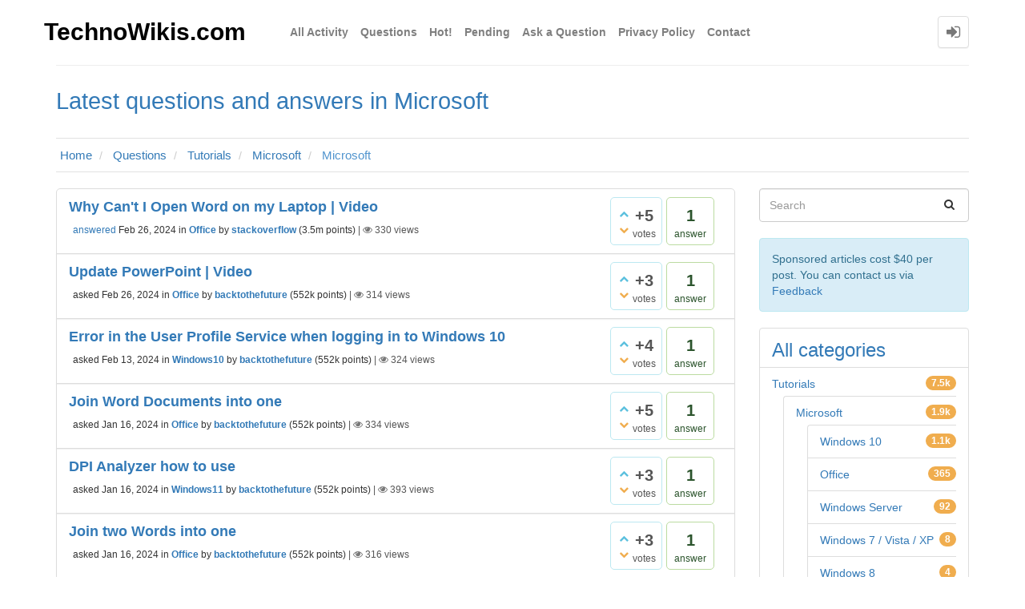

--- FILE ---
content_type: text/html; charset=utf-8
request_url: https://technowikis.com/tutorials/microsoft
body_size: 22505
content:
<!DOCTYPE html>
<html lang="en">
<!-- Powered by Question2Answer - http://www.question2answer.org/ -->
<head>
<meta http-equiv="content-type" content="text/html; charset=utf-8">
<meta charset="utf-8">
<meta name="viewport" content="width=device-width, initial-scale=1">
<title>Latest questions and answers in Microsoft</title>
<link rel="stylesheet" type="text/css" href="https://technowikis.com/qa-theme/Donut-theme/css/font-awesome.min.css?4.2.0">
<link rel="stylesheet" type="text/css" href="https://technowikis.com/qa-theme/Donut-theme/css/bootstrap.min.css?3.3.5">
<link rel="preload"   as="style" href="https://technowikis.com/qa-theme/Donut-theme/css/open-sans.css?">
<style>/*qa-theme.php tema dosyası, youtube embed*/.embed-container { position: relative; padding-bottom: 56.25%; height: 0; overflow: hidden; max-width: 100%; } .embed-container iframe, .embed-container object, .embed-container embed { position: absolute; top: 0; left: 0; width: 100%; height: 100%; }
.carousel-inner>.item>a>img,.carousel-inner>.item>img,.thumbnail a>img,.thumbnail>img{display:block;max-width:100%;height:auto}
.btn-group-lg>.btn{padding:10px 16px;font-size:18px;line-height:1.3333333;border-radius:6px}
.btn-group-sm>.btn{padding:5px 10px;font-size:12px;line-height:1.5;border-radius:3px}
.btn-group-xs>.btn{padding:1px 5px;font-size:12px;line-height:1.5;border-radius:3px}
.btn-group-vertical>.btn-group:after,.btn-group-vertical>.btn-group:before,.btn-toolbar:after,.btn-toolbar:before,.container-fluid:after,.container-fluid:before,.container:after,.container:before,.dl-horizontal dd:after,.dl-horizontal dd:before,.form-horizontal .form-group:after,.form-horizontal .form-group:before,.modal-footer:after,.modal-footer:before,.nav:after,.nav:before,.navbar-collapse:after,.navbar-collapse:before,.navbar-header:after,.navbar-header:before,.navbar:after,.navbar:before,.pager:after,.pager:before,.panel-body:after,.panel-body:before,.qa-nav-sub .qa-nav-sub-list:after,.qa-nav-sub .qa-nav-sub-list:before,.row:after,.row:before{content:" ";display:table}
.btn-group-vertical>.btn-group:after,.btn-toolbar:after,.container-fluid:after,.container:after,.dl-horizontal dd:after,.form-horizontal .form-group:after,.modal-footer:after,.nav:after,.navbar-collapse:after,.navbar-header:after,.navbar:after,.pager:after,.panel-body:after,.qa-nav-sub .qa-nav-sub-list:after,.row:after{clear:both}
body,html{font-family:'Open Sans',sans-serif}
.qa-nav-sub-admin-moderate,.qa-q-view-avatar-meta{clear:left}
.form-control:focus{border-color:#66afe9;outline:0;-webkit-box-shadow:none;box-shadow:none}
input[type=submit]{cursor:pointer}
input[type=checkbox]{margin-right:5px}
textarea{height:50px}
textarea.qa-form-tall-text{height:100px}
input[name=file]{display:inline;margin-left:10px}
table{width:100%;max-width:100%;margin-bottom:20px}
table>tbody>tr>td,table>tbody>tr>th,table>tfoot>tr>td,table>tfoot>tr>th,table>thead>tr>td,table>thead>tr>th{padding:8px;line-height:1.42857143;vertical-align:top;border-top:1px solid #ddd}
table>thead>tr>th{vertical-align:bottom;border-bottom:2px solid #ddd}
table>caption+thead>tr:first-child>td,table>caption+thead>tr:first-child>th,table>colgroup+thead>tr:first-child>td,table>colgroup+thead>tr:first-child>th,table>thead:first-child>tr:first-child>td,table>thead:first-child>tr:first-child>th{border-top:0}
table>tbody+tbody{border-top:2px solid #ddd}
table .table{background-color:#fff}
.qa-form-tall-table,.qa-form-wide-table{width:100%;border-collapse:collapse}
.qa-form-tall-table>tbody+tbody,.qa-form-wide-table>tbody+tbody{border-top:0}
.qa-form-tall-table>tbody>tr>td,.qa-form-tall-table>tbody>tr>th,.qa-form-tall-table>tfoot>tr>td,.qa-form-tall-table>tfoot>tr>th,.qa-form-tall-table>thead>tr>td,.qa-form-tall-table>thead>tr>th,.qa-form-wide-table>tbody>tr>td,.qa-form-wide-table>tbody>tr>th,.qa-form-wide-table>tfoot>tr>td,.qa-form-wide-table>tfoot>tr>th,.qa-form-wide-table>thead>tr>td,.qa-form-wide-table>thead>tr>th{border-top:0}
.qa-form-table-boxed{border:1px solid transparent;-webkit-box-shadow:0 1px 1px rgba(0,0,0,.05);box-shadow:0 1px 1px rgba(0,0,0,.05);border-color:#ddd;margin-bottom:1em}
.qa-form-tall-ok,.qa-form-tall-table>tbody>tr>td.qa-form-tall-ok,.qa-form-wide-ok,.qa-form-wide-table>tbody>tr>td.qa-form-wide-ok{background-color:#dff0d8;border-color:#d6e9c6;color:#3c763d;display:block}
.qa-form-tall-ok hr,.qa-form-tall-table>tbody>tr>td.qa-form-tall-ok hr,.qa-form-wide-ok hr,.qa-form-wide-table>tbody>tr>td.qa-form-wide-ok hr{border-top-color:#c9e2b3}
.qa-form-tall-ok .alert-link,.qa-form-tall-table>tbody>tr>td.qa-form-tall-ok .alert-link,.qa-form-wide-ok .alert-link,.qa-form-wide-table>tbody>tr>td.qa-form-wide-ok .alert-link{color:#2b542c}
.qa-form-tall-error,.qa-form-tall-table>tbody>tr>td.qa-form-tall-error,.qa-form-wide-error,.qa-form-wide-table>tbody>tr>td.qa-form-wide-error{color:#a94442;margin-top:10px;display:block}
a.qa-form-tall-error:focus,a.qa-form-tall-error:hover,a.qa-form-tall-table>tbody>tr>td.qa-form-tall-error:focus,a.qa-form-tall-table>tbody>tr>td.qa-form-tall-error:hover,a.qa-form-wide-error:focus,a.qa-form-wide-error:hover,a.qa-form-wide-table>tbody>tr>td.qa-form-wide-error:focus,a.qa-form-wide-table>tbody>tr>td.qa-form-wide-error:hover{color:#843534}
.qa-form-tall-data,.qa-form-tall-label{padding:8px}
.qa-form-tall-label select{margin-bottom:5px}
.qa-form-tall-image{text-align:center}
.qa-form-tall-image img{padding:4px;line-height:1.42857143;background-color:#fff;border:1px solid #ddd;border-radius:4px;-webkit-transition:all .2s ease-in-out;-o-transition:all .2s ease-in-out;transition:all .2s ease-in-out;display:inline-block;max-width:100%;height:auto}
.qa-form-tall-suffix{font-weight:400;font-size:10px;color:#777}
.qa-form-tall-note{padding:10px 5px}
.qa-form-tall-buttons{padding:8px 8px 8px 8px}
img{display:block;max-width:100%;height:auto}
.qa-a-item-content .entry-content img,.qa-c-item-content .entry-content img,.qa-q-view-content .entry-content img{height:auto!important}
.qa-q-item-content img{height:auto!important}
header#top-header{background-color:#337ab7;color:#fff;position:relative;min-height:5px}
header#top-header .left-part,header#top-header .right-part{font-size:90%;padding:8px 0;opacity:1}
header#top-header .top-html-block{line-height:12px;list-style:none;position:relative;display:inline-block;border-left:1px solid rgba(255,255,255,.2);padding-left:10px;margin-left:10px}
header#top-header .top-html-block .social-links{font-size:12px}
header#top-header .top-html-block .social-links a{font-size:16px;margin-right:5px}
header#top-header .top-html-block a,header#top-header .top-html-block a:active,header#top-header .top-html-block a:hover,header#top-header .top-html-block a:visited{color:#fff;text-decoration:none}
header#nav-header{min-height:80px}
@media only screen and (max-width:767px){
header#nav-header{min-height:50px}
}
.navbar{background-color:#fff;margin-bottom:0;z-index:1010;-webkit-transition:top .6s,opacity .6s,background .3s;transition:top .6s,opacity .6s,background .3s;border:0}
.navbar.affix{position:fixed;top:0;width:100%;opacity:.95;left:0;right:0;box-shadow:0 1px 15px 0 rgba(0,0,0,.2)}
.navbar a{color:#000;opacity:.5;font-weight:700;-webkit-transition:all .2s ease-out;transition:all .2s ease-out}
.navbar a:hover{opacity:1}
.navbar .container{padding:5px 0}
.navbar .logo-wrapper{display:table;height:70px;padding:0}
.navbar .qa-logo{height:100%;display:table-cell;vertical-align:middle}
.navbar .qa-logo-link{font-size:30px;opacity:1}
.navbar .qa-logo-link:active,.navbar .qa-logo-link:focus,.navbar .qa-logo-link:hover{text-decoration:none}
.navbar .qa-logo-link img{border:none;-webkit-box-shadow:none;box-shadow:none;max-height:70px}
.navbar.navbar-static-top{border-width:0}
@media only screen and (max-width:767px){
.navbar{text-align:center}
.navbar .logo-wrapper{height:50px}
.navbar .qa-logo-link{font-size:25px;padding-top:15px;line-height:50px}
.navbar .qa-logo-link img{float:right;max-height:50px}
.navbar .qa-logo{text-align:right;padding-right:16.66%}
}
.navbar-toggle{margin:5px 0 5px 8px;font-size:20px;float:left}
.nav .open>a,.nav .open>a:active,.nav .open>a:focus,.nav .open>a:hover{background-color:#fff;border-color:inherit}
.dropdown-menu a,.dropdown-menu li.dropdown-header{padding:7px 10px!important}
.dropdown-menu li{border-bottom:1px solid #eee}
.dropdown-menu li:last-child{border-bottom:0}
#login-dropdown-menu,#user-dropdown-menu{position:absolute;z-index:1000;background-color:#fff;border:1px solid rgba(0,0,0,.15);border-radius:4px;-webkit-box-shadow:0 6px 12px rgba(0,0,0,.175);box-shadow:0 6px 12px rgba(0,0,0,.175)}
#login-dropdown-menu li .span-or,#user-dropdown-menu li .span-or{background-color:#fff}
#login-dropdown-menu{width:250px;left:-208px;padding:10px}
#login-dropdown-menu li{padding:2px;margin-top:5px;border-bottom:0}
#login-dropdown-menu li label.checkbox{margin-left:20px}
#login-dropdown-menu li.forgot-password{text-align:center;margin:10px 0}
#login-dropdown-menu li.forgot-password a{font-size:12px;padding:2px 4px!important}
#login-dropdown-menu li .login-or{position:relative;font-size:18px;color:#aaa;margin-top:10px;margin-bottom:10px;padding-top:10px;padding-bottom:10px}
#login-dropdown-menu li .span-or{display:block;position:absolute;left:50%;top:-2px;margin-left:-25px;background-color:#fff;width:50px;text-align:center}
@media only screen and (max-width:767px){
#login-dropdown-menu li .span-or{background-color:#eee}
}
#login-dropdown-menu li .hr-or{background-color:#cdcdcd;height:5px;margin-top:0!important;margin-bottom:0!important}
#login-dropdown-menu li+#login-dropdown-menu li{margin-top:2px}
#login-dropdown-menu .btn:active,#login-dropdown-menu .btn:focus,#login-dropdown-menu .btn:hover,#login-dropdown-menu .btn:visited{color:#fff;text-decoration:none}
#user-dropdown-menu{width:200px;left:-155px}
.nav.navbar-nav.navbar-right.login-nav,.nav.navbar-nav.navbar-right.notf-bubble,.nav.navbar-nav.navbar-right.user-nav{margin:0;padding:15px 0;display:inline-block;float:right}
@media only screen and (max-width:767px){
.nav.navbar-nav.navbar-right.login-nav,.nav.navbar-nav.navbar-right.notf-bubble,.nav.navbar-nav.navbar-right.user-nav{padding:7px 0}
.nav.navbar-nav.navbar-right.login-nav>li,.nav.navbar-nav.navbar-right.notf-bubble>li,.nav.navbar-nav.navbar-right.user-nav>li{display:inline-block}
}
.navbar-nav>li>a.navbar-user-img{padding:4px 6px}
.navbar-nav>li>a.navbar-login-button{padding:4px 10px}
.navbar-nav>li>a.navbar-login-button,.navbar-nav>li>a.navbar-user-img{border-radius:4px;opacity:1}
.navbar-nav>li>a.navbar-login-button,.navbar-nav>li>a.navbar-login-button:active,.navbar-nav>li>a.navbar-login-button:focus,.navbar-nav>li>a.navbar-login-button:hover,.navbar-nav>li>a.navbar-user-img,.navbar-nav>li>a.navbar-user-img:active,.navbar-nav>li>a.navbar-user-img:focus,.navbar-nav>li>a.navbar-user-img:hover{background-color:#fff;border:1px solid transparent;-webkit-box-shadow:0 1px 1px rgba(0,0,0,.05);box-shadow:0 1px 1px rgba(0,0,0,.05);border-color:#ddd}
.navbar-nav>li>a.navbar-login-button{font-size:20px;line-height:30px}
.navbar-nav>li>a.navbar-user-img img.qa-avatar-image{display:inline-block}
@media only screen and (max-width:767px){
.navbar .container{padding-bottom:0}
.navbar-header{float:left}
.main-nav{clear:both}
.main-nav li{border-bottom:1px solid #eee}
.main-nav .inner-drop-nav{margin-bottom:0}
}
@media (min-width:768px){
.navbar-nav>li{margin-left:15px}
.navbar-nav>li>a{padding:20px 0;line-height:30px}
.navbar-nav>li>a,.navbar-nav>li>a:active,.navbar-nav>li>a:focus,.navbar-nav>li>a:hover{background-color:#fff}
}
.navbar-nav:not(.navbar-right) li .dropdown-menu{margin-top:7px}
.navbar-nav:not(.navbar-right) li .dropdown-menu:before{position:absolute;top:-7px;left:9px;display:inline-block;border-right:7px solid transparent;border-bottom:7px solid #ccc;border-left:7px solid transparent;border-bottom-color:rgba(0,0,0,.2);content:''}
.navbar-nav:not(.navbar-right) li .dropdown-menu::after{position:absolute;top:-6px;left:10px;display:inline-block;border-right:6px solid transparent;border-bottom:6px solid #fff;border-left:6px solid transparent;content:''}
.navbar-nav.navbar-right li .dropdown-menu{margin-top:7px}
.navbar-nav.navbar-right li .dropdown-menu:before{position:absolute;top:-7px;right:15px;display:inline-block;border-right:7px solid transparent;border-bottom:7px solid #ccc;border-left:7px solid transparent;border-bottom-color:rgba(0,0,0,.2);content:''}
.navbar-nav.navbar-right li .dropdown-menu:after{position:absolute;top:-6px;right:16px;display:inline-block;border-right:6px solid transparent;border-bottom:6px solid #fff;border-left:6px solid transparent;content:''}
#osnbox{margin-top:15px}
.top-divider{border-top:1px solid #eee;position:relative;top:1px}
.donut-masthead{position:relative;margin-bottom:20px;color:#337ab7}
.donut-masthead .page-title{border-bottom:1px solid #e2e2e2}
.page-title{position:relative;padding:30px 0}
.page-title h1{clear:none;font-size:29px;margin:0}
.qa-browse-cat-favorited:before,.qa-cat-favorited:before,.qa-cat-parent-favorited:before,.qa-favorite-image:before,.qa-form-light-button:before,.qa-form-tall-button:before,.qa-form-wide-button:before,.qa-nav-cat-favorited:before,.qa-part-form-profile #level .qa-form-wide-static a:before,.qa-q-favorited .qa-q-item-title a:before,.qa-tag-favorited:before,.qa-tag-favorited:hover:before,.qa-user-favorited:before{display:inline-block;font:normal normal normal 14px/1 FontAwesome;font-size:inherit;text-rendering:auto;-webkit-font-smoothing:antialiased;-moz-osx-font-smoothing:grayscale}
#login-dropdown-menu.open-login-buttons a,.qa-a-select-button,.qa-a-selected,.qa-a-unselect-button,.qa-favorite-button,.qa-form-basic-button,.qa-form-light-button,.qa-form-tall-button,.qa-form-tall-button-cancel,.qa-form-tall-button-save,.qa-form-tall-table input[type=button],.qa-form-wide-button,.qa-form-wide-button-save,.qa-form-wide-button-saverecalc,.qa-template-login div.qa-part-custom a.open-login-button,.qa-template-register div.qa-part-custom a.open-login-button,.qa-template-user .qa-part-form-profile #level .qa-form-wide-static a,.qa-unfavorite-button,.qa-vote-first-button,.qa-vote-one-button,.qa-vote-second-button,.qa-vote-up-button{display:inline-block;margin-bottom:0;font-weight:400;text-align:center;vertical-align:middle;touch-action:manipulation;cursor:pointer;background-image:none;border:1px solid transparent;white-space:nowrap;padding:6px 12px;font-size:14px;line-height:1.42857143;border-radius:4px;-webkit-user-select:none;-moz-user-select:none;-ms-user-select:none;user-select:none}
#login-dropdown-menu.open-login-buttons a.focus,#login-dropdown-menu.open-login-buttons a:focus,#login-dropdown-menu.open-login-buttons a:hover,.qa-a-select-button.focus,.qa-a-select-button:focus,.qa-a-select-button:hover,.qa-a-selected.focus,.qa-a-selected:focus,.qa-a-selected:hover,.qa-a-unselect-button.focus,.qa-a-unselect-button:focus,.qa-a-unselect-button:hover,.qa-favorite-button.focus,.qa-favorite-button:focus,.qa-favorite-button:hover,.qa-form-basic-button.focus,.qa-form-basic-button:focus,.qa-form-basic-button:hover,.qa-form-light-button.focus,.qa-form-light-button:focus,.qa-form-light-button:hover,.qa-form-tall-button-cancel.focus,.qa-form-tall-button-cancel:focus,.qa-form-tall-button-cancel:hover,.qa-form-tall-button-save.focus,.qa-form-tall-button-save:focus,.qa-form-tall-button-save:hover,.qa-form-tall-button.focus,.qa-form-tall-button:focus,.qa-form-tall-button:hover,.qa-form-tall-table input[type=button].focus,.qa-form-tall-table input[type=button]:focus,.qa-form-tall-table input[type=button]:hover,.qa-form-wide-button-save.focus,.qa-form-wide-button-save:focus,.qa-form-wide-button-save:hover,.qa-form-wide-button-saverecalc.focus,.qa-form-wide-button-saverecalc:focus,.qa-form-wide-button-saverecalc:hover,.qa-form-wide-button.focus,.qa-form-wide-button:focus,.qa-form-wide-button:hover,.qa-template-login div.qa-part-custom a.open-login-button.focus,.qa-template-login div.qa-part-custom a.open-login-button:focus,.qa-template-login div.qa-part-custom a.open-login-button:hover,.qa-template-register div.qa-part-custom a.open-login-button.focus,.qa-template-register div.qa-part-custom a.open-login-button:focus,.qa-template-register div.qa-part-custom a.open-login-button:hover,.qa-template-user .qa-part-form-profile #level .qa-form-wide-static a.focus,.qa-template-user .qa-part-form-profile #level .qa-form-wide-static a:focus,.qa-template-user .qa-part-form-profile #level .qa-form-wide-static a:hover,.qa-unfavorite-button.focus,.qa-unfavorite-button:focus,.qa-unfavorite-button:hover,.qa-vote-first-button.focus,.qa-vote-first-button:focus,.qa-vote-first-button:hover,.qa-vote-one-button.focus,.qa-vote-one-button:focus,.qa-vote-one-button:hover,.qa-vote-second-button.focus,.qa-vote-second-button:focus,.qa-vote-second-button:hover,.qa-vote-up-button.focus,.qa-vote-up-button:focus,.qa-vote-up-button:hover{color:#333;text-decoration:none}
#login-dropdown-menu.open-login-buttons a:active,.qa-a-select-button:active,.qa-a-selected:active,.qa-a-unselect-button:active,.qa-favorite-button:active,.qa-form-basic-button:active,.qa-form-light-button:active,.qa-form-tall-button-cancel:active,.qa-form-tall-button-save:active,.qa-form-tall-button:active,.qa-form-tall-table input[type=button]:active,.qa-form-wide-button-save:active,.qa-form-wide-button-saverecalc:active,.qa-form-wide-button:active,.qa-template-login div.qa-part-custom a.open-login-button:active,.qa-template-register div.qa-part-custom a.open-login-button:active,.qa-template-user .qa-part-form-profile #level .qa-form-wide-static a:active,.qa-unfavorite-button:active,.qa-vote-first-button:active,.qa-vote-one-button:active,.qa-vote-second-button:active,.qa-vote-up-button:active{outline:0;background-image:none;-webkit-box-shadow:inset 0 3px 5px rgba(0,0,0,.125);box-shadow:inset 0 3px 5px rgba(0,0,0,.125)}
.qa-a-select-button,.qa-a-selected,.qa-a-unselect-button,.qa-form-light-button{color:#333;background-color:#fff;border-color:#ccc}
.qa-a-select-button:active,.qa-a-select-button:focus,.qa-a-select-button:hover,.qa-a-selected:active,.qa-a-selected:focus,.qa-a-selected:hover,.qa-a-unselect-button:active,.qa-a-unselect-button:focus,.qa-a-unselect-button:hover,.qa-form-light-button:active,.qa-form-light-button:focus,.qa-form-light-button:hover{color:#333;background-color:#fff;border-color:#ccc}
.qa-form-basic-button,.qa-form-tall-button,.qa-form-tall-table input[type=button],.qa-form-wide-button,.qa-template-user .qa-part-form-profile #level .qa-form-wide-static a{color:#fff;background-color:#337ab7;border-color:#2e6da4}
.qa-form-basic-button:active,.qa-form-basic-button:focus,.qa-form-basic-button:hover,.qa-form-tall-button:active,.qa-form-tall-button:focus,.qa-form-tall-button:hover,.qa-form-tall-table input[type=button]:active,.qa-form-tall-table input[type=button]:focus,.qa-form-tall-table input[type=button]:hover,.qa-form-wide-button:active,.qa-form-wide-button:focus,.qa-form-wide-button:hover,.qa-template-user .qa-part-form-profile #level .qa-form-wide-static a:active,.qa-template-user .qa-part-form-profile #level .qa-form-wide-static a:focus,.qa-template-user .qa-part-form-profile #level .qa-form-wide-static a:hover{color:#fff}
.qa-template-admin .qa-form-basic-button,.qa-template-admin .qa-form-tall-button,.qa-template-admin .qa-form-wide-button{margin-bottom:5px;margin-top:5px}
.qa-form-light-button-delete,.qa-form-light-button-reject,.qa-form-wide-button-block,.qa-form-wide-button-hideall{color:#fff;background-color:#d9534f;border-color:#d43f3a}
.qa-form-light-button-delete:active,.qa-form-light-button-delete:focus,.qa-form-light-button-delete:hover,.qa-form-light-button-reject:active,.qa-form-light-button-reject:focus,.qa-form-light-button-reject:hover,.qa-form-wide-button-block:active,.qa-form-wide-button-block:focus,.qa-form-wide-button-block:hover,.qa-form-wide-button-hideall:active,.qa-form-wide-button-hideall:focus,.qa-form-wide-button-hideall:hover{color:#fff;background-color:#d9534f;border-color:#d43f3a}
.qa-form-light-button-answer,.qa-form-light-button-approve,.qa-form-tall-button-save,.qa-form-wide-button-save,.qa-form-wide-button-saverecalc,.qa-form-wide-button-unblock,.qa-unfavorite-button{color:#fff;background-color:#5cb85c;border-color:#4cae4c}
.qa-form-light-button-answer:active,.qa-form-light-button-answer:focus,.qa-form-light-button-answer:hover,.qa-form-light-button-approve:active,.qa-form-light-button-approve:focus,.qa-form-light-button-approve:hover,.qa-form-tall-button-save:active,.qa-form-tall-button-save:focus,.qa-form-tall-button-save:hover,.qa-form-wide-button-save:active,.qa-form-wide-button-save:focus,.qa-form-wide-button-save:hover,.qa-form-wide-button-saverecalc:active,.qa-form-wide-button-saverecalc:focus,.qa-form-wide-button-saverecalc:hover,.qa-form-wide-button-unblock:active,.qa-form-wide-button-unblock:focus,.qa-form-wide-button-unblock:hover,.qa-unfavorite-button:active,.qa-unfavorite-button:focus,.qa-unfavorite-button:hover{color:#fff;background-color:#5cb85c;border-color:#4cae4c}
.qa-favorite-button,.qa-form-tall-button-cancel,.qa-form-wide-button-cancel{color:#fff;background-color:#f0ad4e;border-color:#eea236}
.qa-favorite-button:active,.qa-favorite-button:focus,.qa-favorite-button:hover,.qa-form-tall-button-cancel:active,.qa-form-tall-button-cancel:focus,.qa-form-tall-button-cancel:hover,.qa-form-wide-button-cancel:active,.qa-form-wide-button-cancel:focus,.qa-form-wide-button-cancel:hover{color:#fff}
.qa-vote-buttons-down-button,.qa-vote-buttons-down-disabled,.qa-vote-buttons-up-button,.qa-vote-buttons-up-disabled,.qa-vote-first-button,.qa-vote-one-button,.qa-vote-second-button,.qa-vote-up-button,.qa-voted-down-button,.qa-voted-up-button{color:#337ab7;font-weight:400;border-radius:0;background-color:transparent}
.qa-vote-buttons-down-button,.qa-vote-buttons-down-button:active,.qa-vote-buttons-down-disabled,.qa-vote-buttons-down-disabled:active,.qa-vote-buttons-up-button,.qa-vote-buttons-up-button:active,.qa-vote-buttons-up-disabled,.qa-vote-buttons-up-disabled:active,.qa-vote-first-button,.qa-vote-first-button:active,.qa-vote-one-button,.qa-vote-one-button:active,.qa-vote-second-button,.qa-vote-second-button:active,.qa-vote-up-button,.qa-vote-up-button:active,.qa-voted-down-button,.qa-voted-down-button:active,.qa-voted-up-button,.qa-voted-up-button:active{background-color:transparent;-webkit-box-shadow:none;box-shadow:none}
.qa-vote-buttons-down-button,.qa-vote-buttons-down-button:active,.qa-vote-buttons-down-button:focus,.qa-vote-buttons-down-button:hover,.qa-vote-buttons-down-disabled,.qa-vote-buttons-down-disabled:active,.qa-vote-buttons-down-disabled:focus,.qa-vote-buttons-down-disabled:hover,.qa-vote-buttons-up-button,.qa-vote-buttons-up-button:active,.qa-vote-buttons-up-button:focus,.qa-vote-buttons-up-button:hover,.qa-vote-buttons-up-disabled,.qa-vote-buttons-up-disabled:active,.qa-vote-buttons-up-disabled:focus,.qa-vote-buttons-up-disabled:hover,.qa-vote-first-button,.qa-vote-first-button:active,.qa-vote-first-button:focus,.qa-vote-first-button:hover,.qa-vote-one-button,.qa-vote-one-button:active,.qa-vote-one-button:focus,.qa-vote-one-button:hover,.qa-vote-second-button,.qa-vote-second-button:active,.qa-vote-second-button:focus,.qa-vote-second-button:hover,.qa-vote-up-button,.qa-vote-up-button:active,.qa-vote-up-button:focus,.qa-vote-up-button:hover,.qa-voted-down-button,.qa-voted-down-button:active,.qa-voted-down-button:focus,.qa-voted-down-button:hover,.qa-voted-up-button,.qa-voted-up-button:active,.qa-voted-up-button:focus,.qa-voted-up-button:hover{border-color:transparent}
.qa-vote-buttons-down-button:focus,.qa-vote-buttons-down-button:hover,.qa-vote-buttons-down-disabled:focus,.qa-vote-buttons-down-disabled:hover,.qa-vote-buttons-up-button:focus,.qa-vote-buttons-up-button:hover,.qa-vote-buttons-up-disabled:focus,.qa-vote-buttons-up-disabled:hover,.qa-vote-first-button:focus,.qa-vote-first-button:hover,.qa-vote-one-button:focus,.qa-vote-one-button:hover,.qa-vote-second-button:focus,.qa-vote-second-button:hover,.qa-vote-up-button:focus,.qa-vote-up-button:hover,.qa-voted-down-button:focus,.qa-voted-down-button:hover,.qa-voted-up-button:focus,.qa-voted-up-button:hover{color:#23527c;text-decoration:underline;background-color:transparent}
.qa-vote-buttons{position:relative;height:60px;width:16px;float:left}
.qa-vote-buttons div.tooltip-inner{max-width:200px}
.qa-vote-first-button,.qa-vote-one-button,.qa-vote-second-button,.qa-vote-up-button{padding:1px 5px;font-size:12px;line-height:1.5;border-radius:3px;padding:4px}
.qa-vote-first-button:active,.qa-vote-one-button:active,.qa-vote-second-button:active,.qa-vote-up-button:active{outline:0}
.qa-vote-up-disabled{color:#777}
.qa-vote-up-button{color:#5bc0de}
.qa-vote-down-button{color:#f0ad4e}
.qa-vote-down-disabled{color:#777}
.qa-vote-one-button{position:absolute;left:2px;top:15px}
.qa-vote-first-button{position:absolute;left:2px;top:6px}
.qa-vote-second-button{position:absolute;left:2px;bottom:6px}
.qa-q-list-vote-disabled .qa-vote-buttons{display:none}
.qa-voted-up-button{color:#5cb85c}
.qa-voted-down-button{color:#d9534f}
.qa-form-light-button{padding:5px 10px;font-size:12px;line-height:1.5;border-radius:3px;text-transform:capitalize;margin-bottom:5px}
.qa-form-light-button:before{margin-right:5px}
.qa-form-light-button-edit:before,.qa-form-light-button-retagcat:before{content:"\f044"}
.qa-form-light-button-flag:before{content:"\f024"}
.qa-form-light-button-clearflags:before,.qa-form-light-button-unflag:before{content:"\f11e"}
.qa-form-light-button-hide:before{content:"\f070"}
.qa-form-light-button-follow:before{content:"\f128"}
.qa-form-light-button-comment:before,.qa-form-light-button-reply:before{content:"\f112"}
.qa-form-light-button-answer:before{content:"\f0fe"}
.qa-form-light-button-reshow:before{content:"\f06e"}
.qa-form-light-button-claim:before{content:"\f08d"}
.qa-form-light-button-delete:before{content:"\f014"}
.qa-form-light-button-approve:before{content:"\f087"}
.qa-form-light-button-reject:before{content:"\f088"}
.qa-form-light-button-close:before{content:"\f023"}
.qa-form-light-button-reopen:before{content:"\f09c"}
.qa-form-basic-button{padding:5px 10px;font-size:12px;line-height:1.5;border-radius:3px}
.qa-a-select-button,.qa-a-selected,.qa-a-unselect-button{height:50px;width:50px;font-size:25px;-webkit-transition:all .5s ease;-moz-transition:all .5s ease;-ms-transition:all .5s ease;-o-transition:all .5s ease;transition:all .5s ease;border-radius:200px!important}
.qa-a-select-button{color:#31708f}
.qa-a-select-button:active,.qa-a-select-button:focus,.qa-a-select-button:hover{color:#3e8eb5}
.qa-a-unselect-button{background-color:#dff0d8;color:#3c763d}
.qa-a-unselect-button:active,.qa-a-unselect-button:focus,.qa-a-unselect-button:hover{color:#3c763d}
.qa-a-selected{padding-top:6px;background-color:#dff0d8;color:#3c763d}
.qa-a-selected:active,.qa-a-selected:focus,.qa-a-selected:hover{color:#3c763d}
.qa-a-selected-text{font-size:9px;display:block;color:#3c763d;margin-top:2px}
#login-dropdown-menu.open-login-buttons a{display:block;width:100%;color:#fff;margin-top:2px}
#login-dropdown-menu.open-login-buttons a:hover{color:#fff}
#login-dropdown-menu.open-login-buttons a:before{margin-right:5px}
#login-dropdown-menu.open-login-buttons a.facebook{background-color:#3b5998}
#login-dropdown-menu.open-login-buttons a.github{background-color:#444}
#login-dropdown-menu.open-login-buttons a.foursquare{background-color:#f94877}
#login-dropdown-menu.open-login-buttons a.google,#login-dropdown-menu.open-login-buttons a.googleplus{background-color:#dd4b39}
#login-dropdown-menu.open-login-buttons a.windows{background-color:#2672ec}
#login-dropdown-menu.open-login-buttons a.tumblr{background-color:#2c4762}
#login-dropdown-menu.open-login-buttons a.yahoo{background-color:#720e9e}
#login-dropdown-menu.open-login-buttons a.twitter{background-color:#55acee}
#login-dropdown-menu.open-login-buttons a.linkedin{background-color:#007bb6}
#login-dropdown-menu.open-login-buttons a.vk{background-color:#587ea3}
.qa-template-login div.qa-part-custom a.open-login-button.context-login.action-login,.qa-template-login div.qa-part-custom a.open-login-button.context-register.action-login,.qa-template-register div.qa-part-custom a.open-login-button.context-login.action-login,.qa-template-register div.qa-part-custom a.open-login-button.context-register.action-login{color:#fff;margin-right:5%;width:40%}
.qa-template-login div.qa-part-custom a.open-login-button.context-login.action-login:hover,.qa-template-login div.qa-part-custom a.open-login-button.context-register.action-login:hover,.qa-template-register div.qa-part-custom a.open-login-button.context-login.action-login:hover,.qa-template-register div.qa-part-custom a.open-login-button.context-register.action-login:hover{color:#fff}
@media only screen and (max-width:767px){
.qa-template-login div.qa-part-custom a.open-login-button.context-login.action-login,.qa-template-login div.qa-part-custom a.open-login-button.context-register.action-login,.qa-template-register div.qa-part-custom a.open-login-button.context-login.action-login,.qa-template-register div.qa-part-custom a.open-login-button.context-register.action-login{display:block;width:100%}
}
@media only screen and (min-width:768px) and (max-width:991px){
.qa-template-login div.qa-part-custom a.open-login-button.context-login.action-login,.qa-template-login div.qa-part-custom a.open-login-button.context-register.action-login,.qa-template-register div.qa-part-custom a.open-login-button.context-login.action-login,.qa-template-register div.qa-part-custom a.open-login-button.context-register.action-login{display:block;width:100%}
}
.qa-template-login div.qa-part-custom a.open-login-button.context-login.action-login.facebook,.qa-template-login div.qa-part-custom a.open-login-button.context-register.action-login.facebook,.qa-template-register div.qa-part-custom a.open-login-button.context-login.action-login.facebook,.qa-template-register div.qa-part-custom a.open-login-button.context-register.action-login.facebook{background-color:#3b5998}
.qa-template-login div.qa-part-custom a.open-login-button.context-login.action-login.github,.qa-template-login div.qa-part-custom a.open-login-button.context-register.action-login.github,.qa-template-register div.qa-part-custom a.open-login-button.context-login.action-login.github,.qa-template-register div.qa-part-custom a.open-login-button.context-register.action-login.github{background-color:#444}
.qa-template-login div.qa-part-custom a.open-login-button.context-login.action-login.foursquare,.qa-template-login div.qa-part-custom a.open-login-button.context-register.action-login.foursquare,.qa-template-register div.qa-part-custom a.open-login-button.context-login.action-login.foursquare,.qa-template-register div.qa-part-custom a.open-login-button.context-register.action-login.foursquare{background-color:#f94877}
.qa-template-login div.qa-part-custom a.open-login-button.context-login.action-login.google,.qa-template-login div.qa-part-custom a.open-login-button.context-login.action-login.googleplus,.qa-template-login div.qa-part-custom a.open-login-button.context-register.action-login.google,.qa-template-login div.qa-part-custom a.open-login-button.context-register.action-login.googleplus,.qa-template-register div.qa-part-custom a.open-login-button.context-login.action-login.google,.qa-template-register div.qa-part-custom a.open-login-button.context-login.action-login.googleplus,.qa-template-register div.qa-part-custom a.open-login-button.context-register.action-login.google,.qa-template-register div.qa-part-custom a.open-login-button.context-register.action-login.googleplus{background-color:#dd4b39}
.qa-template-login div.qa-part-custom a.open-login-button.context-login.action-login.windows,.qa-template-login div.qa-part-custom a.open-login-button.context-register.action-login.windows,.qa-template-register div.qa-part-custom a.open-login-button.context-login.action-login.windows,.qa-template-register div.qa-part-custom a.open-login-button.context-register.action-login.windows{background-color:#2672ec}
.qa-template-login div.qa-part-custom a.open-login-button.context-login.action-login.tumblr,.qa-template-login div.qa-part-custom a.open-login-button.context-register.action-login.tumblr,.qa-template-register div.qa-part-custom a.open-login-button.context-login.action-login.tumblr,.qa-template-register div.qa-part-custom a.open-login-button.context-register.action-login.tumblr{background-color:#2c4762}
.qa-template-login div.qa-part-custom a.open-login-button.context-login.action-login.yahoo,.qa-template-login div.qa-part-custom a.open-login-button.context-register.action-login.yahoo,.qa-template-register div.qa-part-custom a.open-login-button.context-login.action-login.yahoo,.qa-template-register div.qa-part-custom a.open-login-button.context-register.action-login.yahoo{background-color:#720e9e}
.qa-template-login div.qa-part-custom a.open-login-button.context-login.action-login.twitter,.qa-template-login div.qa-part-custom a.open-login-button.context-register.action-login.twitter,.qa-template-register div.qa-part-custom a.open-login-button.context-login.action-login.twitter,.qa-template-register div.qa-part-custom a.open-login-button.context-register.action-login.twitter{background-color:#55acee}
.qa-template-login div.qa-part-custom a.open-login-button.context-login.action-login.linkedin,.qa-template-login div.qa-part-custom a.open-login-button.context-register.action-login.linkedin,.qa-template-register div.qa-part-custom a.open-login-button.context-login.action-login.linkedin,.qa-template-register div.qa-part-custom a.open-login-button.context-register.action-login.linkedin{background-color:#007bb6}
.qa-template-login div.qa-part-custom a.open-login-button.context-login.action-login.vk,.qa-template-login div.qa-part-custom a.open-login-button.context-register.action-login.vk,.qa-template-register div.qa-part-custom a.open-login-button.context-login.action-login.vk,.qa-template-register div.qa-part-custom a.open-login-button.context-register.action-login.vk{background-color:#587ea3}
.qa-favorite-button,.qa-unfavorite-button{border:0;padding:6px 8px}
.qa-favorite-button:hover{color:#fff;background-color:#5cb85c;border-color:#4cae4c}
.qa-unfavorite-button:hover{color:#fff;background-color:#d9534f;border-color:#d43f3a}
.qa-template-user .qa-part-form-profile #level .qa-form-wide-static a{padding:5px 10px;font-size:12px;line-height:1.5;border-radius:3px}
.qa-template-user .qa-part-form-profile #level .qa-form-wide-static a:before{margin-right:5px;content:"\f003"}
.qa-form-tall-button:before,.qa-form-wide-button:before{margin-right:5px}
.qa-form-tall-button-login:before,.qa-form-wide-button-login:before{content:"\f090"}
.qa-form-tall-button-register:before,.qa-form-wide-button-register:before{content:"\f007"}
.qa-form-tall-button-save:before,.qa-form-wide-button-save:before{content:"\f0c7"}
.qa-form-tall-button-reset:before,.qa-form-wide-button-reset:before{content:"\f01e"}
.qa-form-tall-button-change:before,.qa-form-wide-button-change:before{content:"\f01e"}
.qa-form-tall-button-account:before,.qa-form-tall-button-edit:before,.qa-form-wide-button-account:before,.qa-form-wide-button-edit:before{content:"\f044"}
.qa-form-tall-button-setbonus:before,.qa-form-wide-button-setbonus:before{content:"\f0fe"}
.qa-form-tall-button-add:before,.qa-form-tall-button-post:before,.qa-form-wide-button-add:before,.qa-form-wide-button-post:before{content:"\f0fe"}
.qa-form-tall-button-send:before,.qa-form-wide-button-send:before{content:"\f1d8"}
.qa-form-tall-button-ask:before,.qa-form-wide-button-ask:before{content:"\f0fe"}
.qa-form-tall-button-answer:before,.qa-form-wide-button-answer:before{content:"\f0fe"}
.qa-form-tall-button-comment:before,.qa-form-wide-button-comment:before{content:"\f112"}
.qa-form-tall-button-cancel:before,.qa-form-wide-button-cancel:before{content:"\f00d"}
.qa-form-tall-button-close:before,.qa-form-wide-button-close:before{content:"\f023"}
.qa-form-tall-button-block:before,.qa-form-wide-button-block:before{content:"\f05e"}
.qa-form-tall-button-unblock:before,.qa-form-wide-button-unblock:before{content:"\f09c"}
.qa-form-tall-button-hideall:before,.qa-form-wide-button-hideall:before{content:"\f127"}
.qa-message-buttons{display:inline-block;vertical-align:middle;font-size:12px;margin-left:12px;float:right!important;float:right}
.qa-message-buttons .qa-form-light-button{padding:1px 5px;font-size:12px;line-height:1.5;border-radius:3px}
.action-buttons-dropdown.dropdown-menu{margin-top:2px}
.action-buttons-dropdown.dropdown-menu:before{position:absolute;top:-7px;right:10px;display:inline-block;border-right:7px solid transparent;border-bottom:7px solid #ccc;border-left:7px solid transparent;border-bottom-color:rgba(0,0,0,.2);content:''}
.action-buttons-dropdown.dropdown-menu:after{position:absolute;top:-6px;right:11px;display:inline-block;border-right:6px solid transparent;border-bottom:6px solid #fff;border-left:6px solid transparent;content:''}
.action-buttons-dropdown button.qa-form-light-button,.action-buttons-dropdown button.qa-form-light-button:active,.action-buttons-dropdown button.qa-form-light-button:focus,.action-buttons-dropdown button.qa-form-light-button:hover{border:medium none;box-shadow:none;display:block;width:auto;padding:6px 10px;clear:both;font-size:14px;font-weight:400;margin:0;text-align:left;border-radius:0}
.open>.action-buttons-dropdown{left:initial;right:0}
.qa-c-item-buttons.collapsed .action-buttons-dropdown.dropdown-menu:before{right:5px}
.qa-c-item-buttons.collapsed .action-buttons-dropdown.dropdown-menu:after{right:6px}
.donut-breadcrumb{border-bottom:1px solid #e2e2e2;position:relative;padding:10px 5px}
.donut-breadcrumb .breadcrumb{padding:0;margin:0;list-style:none;background-color:transparent;display:block}
.donut-breadcrumb .breadcrumb>li{display:inline-block}
.donut-breadcrumb .breadcrumb>li+li:before{padding:0 5px;color:#ccc;font-weight:400;content:"/\00a0"}
.donut-breadcrumb .breadcrumb>.active{color:#5094ce}
.donut-breadcrumb .breadcrumb>li i,.donut-breadcrumb .breadcrumb>li span,.donut-breadcrumb .breadcrumb>li>a{color:#337ab7;font-size:15px;font-weight:400;cursor:pointer}
.donut-breadcrumb .breadcrumb>li>a:hover{text-decoration:none}
.donut-breadcrumb .breadcrumb>.active>a{color:#5094ce}
.donut-breadcrumb .breadcrumb>li:last-child i,.donut-breadcrumb .breadcrumb>li:last-child span,.donut-breadcrumb .breadcrumb>li:last-child>a{color:#5094ce}
.donut-breadcrumb .qa-widget-full.qa-widget-full-high{margin-top:0}
.donut-breadcrumb .breadcrumb>li i,.donut-breadcrumb .breadcrumb>li:last-child i{font-weight:400}
@media only screen and (max-width:767px){
.breadcrumb,.breadcrumb>li i,.breadcrumb>li span,.breadcrumb>li>a{font-size:12px}
}
.donut-footer{padding:25px 0;background-color:#333}
.qa-footer{color:#777;font-size:16px;line-height:1.42857143}
.qa-footer a{color:#777}
.qa-footer a:visited{color:#777}
.qa-footer a:active,.qa-footer a:focus,.qa-footer a:hover{color:#c4c4c4;text-decoration:none}
.qa-footer-left{float:left}
.qa-footer-right{float:right}
@media only screen and (max-width:767px){
.qa-footer{font-size:14px}
}
.qa-nav-footer{font-size:80%}
.qa-nav-footer-list{float:left;list-style-type:none;margin:10px 0 10px;padding:0}
.qa-nav-footer-item{float:left;padding:0 15px 5px 0;margin-bottom:10px;border-bottom:1px solid rgba(255,255,255,.1)}
.qa-nav-footer-item:last-child{padding-right:0}
.footer-bottom{clear:both}
.footer-social,.qa-attribution{margin-bottom:10px}
.footer-social{font-size:18px;overflow:auto}
.footer-social ul{list-style-type:none;margin:0;padding:0}
.footer-social ul li{float:left;margin-right:5px;background-color:#222;padding:4px 10px;border-radius:3px}
@media only screen and (min-width:768px){
.qa-attribution{float:left;margin-right:20px}
.donut-copyright{float:right}
.footer-social{float:right}
.qa-nav-footer{float:left}
}
.donut-site-stats-bottom{padding:15px;background-color:#eee;border-top:1px solid transparent;-webkit-box-shadow:0 1px 1px rgba(0,0,0,.05);box-shadow:0 1px 1px rgba(0,0,0,.05);border-color:#eee}
.donut-site-stats-bottom .stats-wrap{margin:0 auto;display:table}
.donut-site-stats-bottom .count-item{float:left;color:#000;font-size:18px;margin:0 30px 0 0;min-width:100px;padding:5px;text-align:center;text-transform:capitalize}
.donut-site-stats-bottom .count-data{background:none repeat scroll 0 0 #555;border-radius:5px;color:#fff;display:inline-block;margin-right:6px;padding:0 10px}
.site-header .site-header-cover{background-color:#337ab7}
.site-header .site-header-entry{padding:10px 0;position:relative;z-index:5}
.site-header .hide-btn-wrap{position:absolute;right:2%}
.site-header .site-header-cover{background-color:#337ab7;color:#fff;height:100%;overflow:hidden;position:relative}
.site-header .site-header-cover h1.top-heading{font-size:70px;font-weight:700;text-shadow:4px 3px 0 #337ab7,9px 8px 0 rgba(0,0,0,.15)}
@media only screen and (min-width:768px) and (max-width:991px){
.site-header .site-header-cover h1.top-heading{font-size:40px}
}
@media only screen and (max-width:767px){
.site-header .site-header-cover h1.top-heading{font-size:32px}
}
.site-header .site-header-fade{background-image:url(/qa-theme/Donut-theme/images/discuss.jpg);background-position:0 40%;background-repeat:no-repeat;background-size:cover;background-attachment:fixed;height:100%;opacity:.1;position:absolute;width:100%;z-index:2}
.site-header .jumbo-box{padding:10px 50px}
.site-header .jumbo-box .wrap{border:1px solid transparent;-webkit-box-shadow:0 1px 1px rgba(0,0,0,.05);box-shadow:0 1px 1px rgba(0,0,0,.05);border-color:#ddd;border-color:#2e6da4;border-radius:10px;padding:10px 5px}
.site-header .jumbo-box .wrap .hint{padding:10px 0;font-size:30px}
.site-header .jumbo-box .icon-wrap .large-icon{font-size:7em;text-shadow:4px 3px 0 #337ab7,9px 8px 0 rgba(0,0,0,.15)}
.site-header .search-wrapper{padding-top:20px;border-top:1px solid transparent;-webkit-box-shadow:0 1px 1px rgba(0,0,0,.05);box-shadow:0 1px 1px rgba(0,0,0,.05);border-color:#eee;border-top-color:#2e6da4;overflow:auto}
.site-header .search-bar{padding:10px 5px;margin:auto;background-color:#2e6da4}
@media (min-width:300px){
.site-header .search-bar .form-inline .form-group{display:inline-block;width:80%;margin-bottom:0}
}
.site-header .search-bar .ask-field{width:100%}
.site-header .search-bar .ask-btn{border-radius:0}
.qa-search-button{border:0;background:0 0;-webkit-box-shadow:none;box-shadow:none;outline:0;margin-left:-10px!important}
.qa-search-button:active,.qa-search-button:active:focus,.qa-search-button:focus,.qa-search-button:hover{outline:0;-webkit-box-shadow:none;box-shadow:none}
.top-search-bar{margin-top:10px;display:block;position:relative}
.top-search-bar .input-group{display:block}
.top-search-bar .input-group-btn{position:absolute;right:30px;top:4px}
.top-search-bar .qa-search-field.form-control{border-radius:0;padding:10px 45px 10px 12px;height:auto}
.side-search-bar{margin-bottom:20px;display:block;overflow:hidden}
.side-search-bar .input-group{display:block}
.side-search-bar .input-group-btn{position:absolute;right:30px;top:4px}
.side-search-bar .qa-search-field.form-control{border-radius:4px;padding:10px 45px 10px 12px;height:auto}
.donut-top{display:inline-block;height:40px;width:40px;position:fixed;cursor:pointer;border-radius:4px;bottom:10%;right:10px;box-shadow:0 0 10px rgba(0,0,0,.05);visibility:hidden;opacity:0;-webkit-transition:opacity .3s 0s,visibility 0s 0s;-moz-transition:opacity .3s 0s,visibility 0s 0s;transition:opacity .3s 0s,visibility 0s 0s;text-align:center;background-color:#f0ad4e;font-size:1.4em;padding:4px 0}
.donut-top,.donut-top:active,.donut-top:focus,.donut-top:hover{color:#fff}
.donut-top.is-visible{visibility:visible;opacity:1}
.donut-top.fade-out{opacity:.5}
@media only screen and (min-width:768px){
.donut-top{right:20px;bottom:10%}
}
@media only screen and (min-width:1024px){
.donut-top{height:40px;width:40px;right:30px;bottom:10%}
}
.donut-top.fade-out,.donut-top.is-visible,.no-touch .donut-top:hover{-webkit-transition:opacity .3s 0s,visibility 0s 0s;-moz-transition:opacity .3s 0s,visibility 0s 0s;transition:opacity .3s 0s,visibility 0s 0s}
.no-touch .donut-top:hover{background-color:#f0ad4e;opacity:1}
.qa-feed{padding:15px;margin:0 0 20px 0;overflow:auto;border:1px solid transparent;-webkit-box-shadow:0 1px 1px rgba(0,0,0,.05);box-shadow:0 1px 1px rgba(0,0,0,.05);border-color:#ddd}
.qa-feed .icon-wrapper{margin-right:10px}
.qa-feed .qa-feed-icon{display:inline-block;background-color:#f0ad4e;color:#fff;padding:4px 8px;border:1px solid #faebcc;border-radius:5px;font-size:16px;line-height:1.42857143}
.qa-feed .qa-feed-link{font-size:14px;color:#555}
.qa-feed,.qa-nav-cat,.qa-sidebar,.qa-widget-side{border-radius:3px}
.qa-widget-full-high{margin-bottom:0}
.qa-widgets-main-high{margin-bottom:24px}
.qa-widget-main{margin:0 0 15px 0}
.qa-widget-main-bottom{margin-bottom:0}
.qa-nav-cat,.qa-widget-side{background:#fff;border-radius:5px}
.qa-widget-side{margin-bottom:20px;background-color:#fff;border-radius:4px;border:1px solid transparent;-webkit-box-shadow:0 1px 1px rgba(0,0,0,.05);box-shadow:0 1px 1px rgba(0,0,0,.05);border-color:#ddd}
.qa-widget-side>div{padding:10px 20px 20px}
.qa-widget-side h2{margin:20px 0 10px!important;border-bottom:1px solid #eee!important;padding:0 10px 15px 10px!important}
.qa-widget-side>div.qa-related-qs{padding:0}
.qa-nav-cat-list{list-style:none;margin:0;margin-bottom:20px;padding-left:0}
.qa-nav-cat-list ul{margin-bottom:20px;padding-left:0;padding-right:0}
.qa-nav-cat-list ul li{position:relative;display:block;padding:10px 15px;margin-bottom:-1px;background-color:#fff;border:1px solid #ddd;padding-right:0}
.qa-nav-cat-list ul li:first-child{border-top-right-radius:4px;border-top-left-radius:4px}
.qa-nav-cat-list ul li:last-child{margin-bottom:0;border-bottom-right-radius:4px;border-bottom-left-radius:4px}
.qa-nav-cat-list ul li.disabled,.qa-nav-cat-list ul li.disabled:focus,.qa-nav-cat-list ul li.disabled:hover{background-color:#eee;color:#777;cursor:not-allowed}
.qa-nav-cat-list ul li.disabled .list-group-item-heading,.qa-nav-cat-list ul li.disabled:focus .list-group-item-heading,.qa-nav-cat-list ul li.disabled:hover .list-group-item-heading{color:inherit}
.qa-nav-cat-list ul li.disabled .list-group-item-text,.qa-nav-cat-list ul li.disabled:focus .list-group-item-text,.qa-nav-cat-list ul li.disabled:hover .list-group-item-text{color:#777}
.qa-nav-cat-list ul li.active,.qa-nav-cat-list ul li.active:focus,.qa-nav-cat-list ul li.active:hover{z-index:2;color:#fff;background-color:#337ab7;border-color:#337ab7}
.qa-nav-cat-list ul li.active .list-group-item-heading,.qa-nav-cat-list ul li.active .list-group-item-heading>.small,.qa-nav-cat-list ul li.active .list-group-item-heading>small,.qa-nav-cat-list ul li.active:focus .list-group-item-heading,.qa-nav-cat-list ul li.active:focus .list-group-item-heading>.small,.qa-nav-cat-list ul li.active:focus .list-group-item-heading>small,.qa-nav-cat-list ul li.active:hover .list-group-item-heading,.qa-nav-cat-list ul li.active:hover .list-group-item-heading>.small,.qa-nav-cat-list ul li.active:hover .list-group-item-heading>small{color:inherit}
.qa-nav-cat-list ul li.active .list-group-item-text,.qa-nav-cat-list ul li.active:focus .list-group-item-text,.qa-nav-cat-list ul li.active:hover .list-group-item-text{color:#c7ddef}
.qa-nav-cat-list>li{position:relative;display:block;padding:10px 15px;margin-bottom:-1px;background-color:#fff;border:1px solid #ddd}
.qa-nav-cat-list>li:first-child{border-top-right-radius:4px;border-top-left-radius:4px}
.qa-nav-cat-list>li:last-child{margin-bottom:0;border-bottom-right-radius:4px;border-bottom-left-radius:4px}
.qa-nav-cat-list>li.disabled,.qa-nav-cat-list>li.disabled:focus,.qa-nav-cat-list>li.disabled:hover{background-color:#eee;color:#777;cursor:not-allowed}
.qa-nav-cat-list>li.disabled .list-group-item-heading,.qa-nav-cat-list>li.disabled:focus .list-group-item-heading,.qa-nav-cat-list>li.disabled:hover .list-group-item-heading{color:inherit}
.qa-nav-cat-list>li.disabled .list-group-item-text,.qa-nav-cat-list>li.disabled:focus .list-group-item-text,.qa-nav-cat-list>li.disabled:hover .list-group-item-text{color:#777}
.qa-nav-cat-list>li.active,.qa-nav-cat-list>li.active:focus,.qa-nav-cat-list>li.active:hover{z-index:2;color:#fff;background-color:#337ab7;border-color:#337ab7}
.qa-nav-cat-list>li.active .list-group-item-heading,.qa-nav-cat-list>li.active .list-group-item-heading>.small,.qa-nav-cat-list>li.active .list-group-item-heading>small,.qa-nav-cat-list>li.active:focus .list-group-item-heading,.qa-nav-cat-list>li.active:focus .list-group-item-heading>.small,.qa-nav-cat-list>li.active:focus .list-group-item-heading>small,.qa-nav-cat-list>li.active:hover .list-group-item-heading,.qa-nav-cat-list>li.active:hover .list-group-item-heading>.small,.qa-nav-cat-list>li.active:hover .list-group-item-heading>small{color:inherit}
.qa-nav-cat-list>li.active .list-group-item-text,.qa-nav-cat-list>li.active:focus .list-group-item-text,.qa-nav-cat-list>li.active:hover .list-group-item-text{color:#c7ddef}
.qa-nav-cat-list .qa-nav-cat-all{height:50px}
.qa-nav-cat-list .qa-nav-cat-all a{font-size:24px}
.qa-nav-cat-list .qa-nav-cat-all a:hover{text-decoration:none}
.qa-nav-cat-list-1{font-size:14px}
.qa-nav-cat-list-2{font-size:14px;margin-left:1em}
.qa-nav-cat-list-3{font-size:14px;margin-left:1em}
.qa-nav-cat-list-4{font-size:14px;margin-left:1em}
.qa-nav-cat-list-2,.qa-nav-cat-list-3,.qa-nav-cat-list-4{margin-top:5px}
.qa-nav-cat-list-2 .qa-nav-cat-item,.qa-nav-cat-list-2 .qa-nav-cat-item:first-child,.qa-nav-cat-list-2 .qa-nav-cat-item:last-child,.qa-nav-cat-list-3 .qa-nav-cat-item,.qa-nav-cat-list-3 .qa-nav-cat-item:first-child,.qa-nav-cat-list-3 .qa-nav-cat-item:last-child,.qa-nav-cat-list-4 .qa-nav-cat-item,.qa-nav-cat-list-4 .qa-nav-cat-item:first-child,.qa-nav-cat-list-4 .qa-nav-cat-item:last-child{border-right:none;border-bottom-right-radius:0!important;border-top-right-radius:0!important}
.qa-nav-cat-item a{padding-bottom:1px}
.qa-nav-cat-item .qa-nav-cat-note{display:inline-block;min-width:10px;padding:3px 7px;font-size:12px;font-weight:700;color:#fff;line-height:1;vertical-align:middle;white-space:nowrap;text-align:center;border-radius:10px;background-color:#f0ad4e;float:right}
.qa-nav-cat-note{color:#000}
.qa-sidepanel{min-height:80px}
.qa-widget-side-low{border-top:1px solid #e2e2e2}
.qa-widget-side-low div{padding:0 10px 10px}
.qa-activity-count{background-color:#fff;border-radius:5px;font-size:18px;color:#777;padding:10px}
.qa-activity-count-item{margin:0}
.qa-activity-count-data{font-size:24px;font-weight:700;color:#337ab7}
.qa-voting{border:1px solid #bce8f1;float:left;width:65px;height:60px;margin-right:5px;padding:0 0 0 3px;border-radius:5px;color:#555}
.qa-netvote-count{text-align:center;display:block}
.qa-netvote-count-data{font-size:20px;line-height:24px;font-weight:700;display:block;margin-top:10px;overflow:hidden}
.qa-netvote-count-pad{font-size:12px}
.qa-downvote-count,.qa-upvote-count{text-align:center;display:block}
.qa-downvote-count-data,.qa-upvote-count-data{font-size:18px;font-weight:700;display:block;line-height:1.42857143;margin-top:3px}
@media only screen and (max-width:767px){
.qa-downvote-count-data,.qa-upvote-count-data{line-height:1;font-size:14px}
}
.qa-downvote-count-pad,.qa-upvote-count-pad{display:none}
.qa-q-item-tags,.qa-q-view-tags,.qa-tags-rank-tags{padding:5px 0}
.qa-q-item-tag-list,.qa-q-view-tag-list,.qa-tags-rank-tag-list{list-style:none;margin:0;padding:0}
.qa-q-item-tag-item,.qa-q-view-tag-item,.qa-tags-rank-tag-item{display:inline-block;margin-right:5px;padding:6px 0}
.qa-q-view-tags{margin-bottom:20px}
.qa-tag-link{color:#337ab7;text-decoration:none;cursor:pointer;padding:4px 10px;border:1px solid #e2e2e2;border-radius:3px}
.qa-tag-link:hover{color:#286090;background-color:#eee;text-decoration:none}
.qa-tags-rank-tag-item{margin-left:10px}
#tag_complete_title,#tag_examples_title{float:left;margin-right:5px}
.qa-widget-side .qa-q-view-tag-item,.qa-widget-side>div>a{border:1px solid transparent;-webkit-box-shadow:0 1px 1px rgba(0,0,0,.05);box-shadow:0 1px 1px rgba(0,0,0,.05);border-color:#ddd;border-radius:3px;color:inherit;line-height:normal;padding:5px 10px}
.qa-widget-side .qa-q-view-tag-item:hover,.qa-widget-side>div>a:hover{background:#fbfbfb;box-shadow:0 0 2px rgba(0,0,0,.3);text-decoration:none}
.qa-top-tags ul.donut-tags-list{list-style-type:none;padding-left:5px;margin-bottom:0}
.qa-top-tags ul.donut-tags-list li.tag-item{padding:5px;margin-bottom:10px}
.qa-top-tags ul.donut-tags-list li.tag-item .tag-head{padding:5px 0}
.qa-top-tags ul.donut-tags-list li.tag-item .tag-head span{float:left}
.subnav-row{margin-bottom:10px}
.qa-nav-sub{padding-left:0;padding-right:0}
@media (max-width:767px){
.qa-nav-sub{display:none!important}
}
.qa-nav-sub .qa-nav-sub-list{margin-bottom:0;padding-left:0;list-style:none;border-bottom:1px solid #ddd}
.qa-nav-sub .qa-nav-sub-list>li{position:relative;display:block}
.qa-nav-sub .qa-nav-sub-list>li>a{position:relative;display:block;padding:10px 15px}
.qa-nav-sub .qa-nav-sub-list>li>a:focus,.qa-nav-sub .qa-nav-sub-list>li>a:hover{text-decoration:none;background-color:#eee}
.qa-nav-sub .qa-nav-sub-list>li.disabled>a{color:#777}
.qa-nav-sub .qa-nav-sub-list>li.disabled>a:focus,.qa-nav-sub .qa-nav-sub-list>li.disabled>a:hover{color:#777;text-decoration:none;background-color:transparent;cursor:not-allowed}
.qa-nav-sub .qa-nav-sub-list .open>a,.qa-nav-sub .qa-nav-sub-list .open>a:focus,.qa-nav-sub .qa-nav-sub-list .open>a:hover{background-color:#eee;border-color:#337ab7}
.qa-nav-sub .qa-nav-sub-list .nav-divider{height:1px;margin:9px 0;overflow:hidden;background-color:#e5e5e5}
.qa-nav-sub .qa-nav-sub-list>li>a>img{max-width:none}
.qa-nav-sub .qa-nav-sub-list>li{float:left;margin-bottom:-1px}
.qa-nav-sub .qa-nav-sub-list>li>a{margin-right:2px;line-height:1.42857143;border:1px solid transparent;border-radius:4px 4px 0 0}
.qa-nav-sub .qa-nav-sub-list>li>a:hover{border-color:#eee #eee #ddd}
.qa-nav-sub .qa-nav-sub-list>li.active>a,.qa-nav-sub .qa-nav-sub-list>li.active>a:focus,.qa-nav-sub .qa-nav-sub-list>li.active>a:hover{color:#555;background-color:#fff;border:1px solid #ddd;border-bottom-color:transparent;cursor:default}
.qa-nav-sub .qa-nav-sub-list.nav-justified{width:100%;border-bottom:0}
.qa-nav-sub .qa-nav-sub-list.nav-justified>li{float:none}
.qa-nav-sub .qa-nav-sub-list.nav-justified>li>a{text-align:center;margin-bottom:5px}
.qa-nav-sub .qa-nav-sub-list.nav-justified>.dropdown .dropdown-menu{top:auto;left:auto}
@media (min-width:768px){
.qa-nav-sub .qa-nav-sub-list.nav-justified>li{display:table-cell;width:1%}
.qa-nav-sub .qa-nav-sub-list.nav-justified>li>a{margin-bottom:0}
}
.qa-nav-sub .qa-nav-sub-list.nav-justified>li>a{margin-right:0;border-radius:4px}
.qa-nav-sub .qa-nav-sub-list.nav-justified>.active>a,.qa-nav-sub .qa-nav-sub-list.nav-justified>.active>a:focus,.qa-nav-sub .qa-nav-sub-list.nav-justified>.active>a:hover{border:1px solid #ddd}
@media (min-width:768px){
.qa-nav-sub .qa-nav-sub-list.nav-justified>li>a{border-bottom:1px solid #ddd;border-radius:4px 4px 0 0}
.qa-nav-sub .qa-nav-sub-list.nav-justified>.active>a,.qa-nav-sub .qa-nav-sub-list.nav-justified>.active>a:focus,.qa-nav-sub .qa-nav-sub-list.nav-justified>.active>a:hover{border-bottom-color:#fff}
}
.qa-nav-sub .qa-nav-sub-list .qa-nav-sub-hot .qa-nav-sub-link{color:#d9534f!important;font-weight:700}
@media only screen and (max-width:767px){
.qa-main-wrapper{position:relative;-webkit-transition:all .25s ease-out;transition:all .25s ease-out;left:0}
.qa-main-wrapper.active{left:50%}
}
.qa-template-admin .qa-main{float:left;width:100%;position:relative;min-height:1px;padding-left:15px;padding-right:15px}
@media (min-width:768px){
.qa-template-admin .qa-main{float:left;width:75%}
}
.qa-template-admin .qa-left-side-bar{float:left;width:50%;position:relative;min-height:1px;padding-left:15px;padding-right:15px}
@media (min-width:768px){
.qa-template-admin .qa-left-side-bar{float:left;width:25%}
}
@media only screen and (max-width:767px){
.qa-template-admin .qa-left-side-bar{position:absolute;top:0}
}
@media only screen and (min-width:768px){
.qa-template-admin .qa-left-side-bar{display:block!important;float:left;width:25%;left:0}
}
.qa-left-side-bar{position:relative;float:left;width:50%;min-height:1px;padding-left:15px;padding-right:15px}
@media only screen and (max-width:767px){
.qa-left-side-bar{min-height:100px;z-index:1000;position:absolute;top:0;left:-50%;margin-left:10px}
}
@media only screen and (min-width:768px){
.qa-left-side-bar{display:none!important}
}
.toggle-icon{padding:10px 10px}
.qa-main h1,.qa-main-wrapper h1{padding-bottom:9px;margin:40px 0 20px;border-bottom:1px solid #eee;margin:20px 0 10px}
.qa-body-wrapper{margin-bottom:50px}
.qa-notice{margin:10px 0 5px 0}
@media only screen and (max-width:767px){
.side-toggle-button{margin-bottom:5px}
}
.qa-main-hidden{opacity:.8}
.qa-main-hidden .qa-voting{color:#777}
.qa-main-hidden .qa-a-item-content,.qa-main-hidden .qa-q-view-content{color:#777}
.qa-main-hidden .qa-a-item-what,.qa-main-hidden .qa-q-view-what{color:#555}
.qa-main-hidden .qa-a-item-meta,.qa-main-hidden .qa-q-view-meta{color:#555}
.qa-main-hidden .qa-a-item-who-title,.qa-main-hidden .qa-q-view-who-title{color:#777}
.qa-main-hidden .qa-user-link{color:#777}
.qa-form-tall-ok,.qa-form-tall-table>tbody>tr>td.qa-form-tall-ok,.qa-form-wide-ok,.qa-form-wide-table>tbody>tr>td.qa-form-wide-ok,.qa-q-view-closed,.qa-q-view-follows,.qa-sidebar{padding:15px;margin-bottom:20px;border:1px solid transparent;border-radius:4px}
.qa-form-tall-ok h4,.qa-form-tall-table>tbody>tr>td.qa-form-tall-ok h4,.qa-form-wide-ok h4,.qa-form-wide-table>tbody>tr>td.qa-form-wide-ok h4,.qa-q-view-closed h4,.qa-q-view-follows h4,.qa-sidebar h4{margin-top:0;color:inherit}
.qa-form-tall-ok .alert-link,.qa-form-tall-table>tbody>tr>td.qa-form-tall-ok .alert-link,.qa-form-wide-ok .alert-link,.qa-form-wide-table>tbody>tr>td.qa-form-wide-ok .alert-link,.qa-q-view-closed .alert-link,.qa-q-view-follows .alert-link,.qa-sidebar .alert-link{font-weight:700}
.qa-form-tall-ok>p,.qa-form-tall-ok>ul,.qa-form-tall-table>tbody>tr>td.qa-form-tall-ok>p,.qa-form-tall-table>tbody>tr>td.qa-form-tall-ok>ul,.qa-form-wide-ok>p,.qa-form-wide-ok>ul,.qa-form-wide-table>tbody>tr>td.qa-form-wide-ok>p,.qa-form-wide-table>tbody>tr>td.qa-form-wide-ok>ul,.qa-q-view-closed>p,.qa-q-view-closed>ul,.qa-q-view-follows>p,.qa-q-view-follows>ul,.qa-sidebar>p,.qa-sidebar>ul{margin-bottom:0}
.qa-form-tall-ok>p+p,.qa-form-tall-table>tbody>tr>td.qa-form-tall-ok>p+p,.qa-form-wide-ok>p+p,.qa-form-wide-table>tbody>tr>td.qa-form-wide-ok>p+p,.qa-q-view-closed>p+p,.qa-q-view-follows>p+p,.qa-sidebar>p+p{margin-top:5px}
.qa-form-tall-table>tbody>tr>td.qa-form-tall-error,.qa-form-tall-table>tbody>tr>td.qa-form-tall-ok,.qa-form-wide-table>tbody>tr>td.qa-form-wide-error,.qa-form-wide-table>tbody>tr>td.qa-form-wide-ok{display:table-cell!important}
.qa-sidebar{background-color:#d9edf7;border-color:#bce8f1;color:#31708f}
.qa-sidebar hr{border-top-color:#a6e1ec}
.qa-sidebar .alert-link{color:#245269}
.qa-ask-box{background:#337ab7;border-radius:3px}
.qa-ask-box tr td{vertical-align:middle}
.qa-ask-box tr .qa-form-tall-label{font-weight:700;color:#fff;padding:15px!important;font-size:20px}
.qa-ask-box tr .qa-form-tall-text{display:block;height:34px;padding:6px 12px;border:1px solid #ccc;border-radius:4px;-webkit-box-shadow:inset 0 1px 1px rgba(0,0,0,.075);box-shadow:inset 0 1px 1px rgba(0,0,0,.075)}
.qa-ask-box tr .qa-form-tall-text::-ms-expand{border:0;background-color:transparent}
.qa-rss-feed{border-radius:4px;color:#fff;padding:6px 10px;position:absolute;right:0;bottom:5px;background-color:#f0ad4e;float:right}
.qa-rss-feed:active,.qa-rss-feed:focus,.qa-rss-feed:hover,.qa-rss-feed:visited{background-color:#f0ad4e;color:#fff}
.page-title.has-favorite .qa-rss-feed{right:35px}
.qa-favoriting{float:right;position:absolute;right:0;bottom:5px}
.qa-favoriting .qa-waiting{font-size:20px;position:absolute;right:-6px;top:30%}
.qa-a-count{border:1px solid #d6e9c6;color:#3c763d;float:left;width:60px;height:60px;text-align:center;margin-right:5px;padding:0;border-radius:5px}
.qa-a-count-zero{border:1px solid #ebccd1;color:#a94442}
.qa-a-count-selected{border:1px solid #bbdba1;color:#2b542c}
.qa-a-count-data{font-size:20px;line-height:24px;font-weight:700;display:block;margin-top:10px}
.qa-a-count-pad{font-size:12px}
.qa-view-count{float:left;border:1px solid #ddd;width:60px;height:60px;text-align:center;margin-right:5px;padding:0;overflow:hidden;border-radius:5px}
.qa-view-count-data{font-size:20px;line-height:24px;font-weight:700;display:block;margin-top:10px}
.qa-view-count-pad{font-size:12px}
.qa-template-question .qa-part-q-view{position:relative;margin-bottom:20px}
.qa-template-question .qa-view-count{position:absolute;width:75px;height:auto;padding:4px 6px;font-size:12px;line-height:1.42857143;border:medium none;border-radius:0;border-bottom:1px solid transparent;-webkit-box-shadow:0 1px 1px rgba(0,0,0,.05);box-shadow:0 1px 1px rgba(0,0,0,.05);border-color:#eee}
.qa-template-question .qa-view-count-data{font-size:12px;line-height:1.42857143;display:inline}
.qa-template-question .qa-view-count-pad{font-size:12px;line-height:1.42857143}
@media only screen and (max-width:767px){
.qa-template-question .qa-view-count{right:0;top:5px}
}
@media only screen and (min-width:768px){
.qa-template-question .qa-view-count{left:5px;top:70px}
}
.qa-error{padding:15px;margin-bottom:20px;border:1px solid transparent;border-radius:4px}
.qa-error h4{margin-top:0;color:inherit}
.qa-error .alert-link{font-weight:700}
.qa-error>p,.qa-error>ul{margin-bottom:0}
.qa-error>p+p{margin-top:5px}
.donut-error,.qa-error{background-color:#f2dede;border-color:#ebccd1;color:#a94442;margin-bottom:10px;margin-top:10px}
.donut-error hr,.qa-error hr{border-top-color:#e4b9c0}
.donut-error .alert-link,.qa-error .alert-link{color:#843534}
.donut-error a,.qa-error a{color:#843534}
.qa-page-links{clear:both}
.qa-page-links-label{display:none}
.qa-page-links-list{display:inline-block;padding-left:0;margin:20px 0;border-radius:4px}
.qa-page-links-list>li{display:inline}
.qa-page-links-list>li>a,.qa-page-links-list>li>span{position:relative;float:left;padding:6px 12px;line-height:1.42857143;text-decoration:none;color:#337ab7;background-color:#fff;border:1px solid #ddd;margin-left:-1px}
.qa-page-links-list>li:first-child>a,.qa-page-links-list>li:first-child>span{margin-left:0;border-bottom-left-radius:4px;border-top-left-radius:4px}
.qa-page-links-list>li:last-child>a,.qa-page-links-list>li:last-child>span{border-bottom-right-radius:4px;border-top-right-radius:4px}
.qa-page-links-list>li>a:focus,.qa-page-links-list>li>a:hover,.qa-page-links-list>li>span:focus,.qa-page-links-list>li>span:hover{z-index:2;color:#23527c;background-color:#eee;border-color:#ddd}
.qa-page-links-list>.active>a,.qa-page-links-list>.active>a:focus,.qa-page-links-list>.active>a:hover,.qa-page-links-list>.active>span,.qa-page-links-list>.active>span:focus,.qa-page-links-list>.active>span:hover{z-index:3;color:#fff;background-color:#337ab7;border-color:#337ab7;cursor:default}
.qa-page-links-list>.disabled>a,.qa-page-links-list>.disabled>a:focus,.qa-page-links-list>.disabled>a:hover,.qa-page-links-list>.disabled>span,.qa-page-links-list>.disabled>span:focus,.qa-page-links-list>.disabled>span:hover{color:#777;background-color:#fff;border-color:#ddd;cursor:not-allowed}
.qa-form-tall-spacer,.qa-form-wide-spacer{line-height:1px;font-size:1px}
.qa-form-tall-spacer{padding:0}
.qa-form-wide-spacer{padding:15px}
.qa-form-wide-label{min-width:100px}
.qa-form-wide-data,.qa-form-wide-label{border-bottom:1px solid transparent;-webkit-box-shadow:0 1px 1px rgba(0,0,0,.05);box-shadow:0 1px 1px rgba(0,0,0,.05);border-color:#eee;padding:10px}
.qa-form-wide-table textarea.qa-form-wide-text{height:125px}
.qa-form-wide-note{font-size:14px;margin-left:5px;color:#777}
.qa-form-wide-buttons{padding:8px}
.qa-part-q-list{margin-bottom:20px}
.qa-q-list{position:relative;float:left;width:100%;min-height:1px;padding-left:15px;padding-right:15px;margin-bottom:20px}
@media (max-width:767px){
.qa-q-list .qa-vote-buttons{display:none!important}
}
@media only screen and (max-width:767px){
.qa-q-list .qa-voting{width:45px;height:45px;margin:0;padding:0;margin-bottom:5px;border-radius:3px}
.qa-q-list .qa-voting.qa-voting-net .qa-netvote-count-data{font-size:14px;line-height:16px;margin-top:5px}
.qa-q-list .qa-voting.qa-voting-net .qa-netvote-count-pad{font-size:8px}
.qa-q-list .qa-a-count{width:45px;height:45px;margin:0;padding:0;border-radius:3px}
.qa-q-list .qa-a-count .qa-a-count-data{font-size:14px;line-height:16px;margin-top:5px}
.qa-q-list .qa-a-count .qa-a-count-pad{font-size:8px}
.qa-q-list .qa-q-item-main{padding-left:0;padding-right:5px}
}
.qa-q-list-item{padding:10px 0;border:1px solid transparent;-webkit-box-shadow:0 1px 1px rgba(0,0,0,.05);box-shadow:0 1px 1px rgba(0,0,0,.05);border-color:#ddd;margin-bottom:-1px}
.qa-q-list-item:first-child{border-top-right-radius:5px;border-top-left-radius:5px}
.qa-q-list-item:last-child{border-bottom-right-radius:5px;border-bottom-left-radius:5px}
.qa-template-user-activity .qa-q-item-stats,.qa-template-user-answers .qa-q-item-stats{float:left;width:16.66666667%;position:relative;min-height:1px;padding-left:15px;padding-right:15px;float:right!important}
@media (min-width:768px){
.qa-template-user-activity .qa-q-item-stats,.qa-template-user-answers .qa-q-item-stats{float:left;width:11.66666667%}
}
@media (min-width:992px){
.qa-template-user-activity .qa-q-item-stats,.qa-template-user-answers .qa-q-item-stats{float:left;width:12.5%}
}
@media (min-width:1200px){
.qa-template-user-activity .qa-q-item-stats,.qa-template-user-answers .qa-q-item-stats{float:left;width:10%}
}
.qa-template-user-activity .qa-q-item-main,.qa-template-user-answers .qa-q-item-main{float:left;width:83.33333333%;position:relative;min-height:1px;padding-left:15px;padding-right:15px}
@media (min-width:768px){
.qa-template-user-activity .qa-q-item-main,.qa-template-user-answers .qa-q-item-main{float:left;width:88.33333333%}
}
@media (min-width:992px){
.qa-template-user-activity .qa-q-item-main,.qa-template-user-answers .qa-q-item-main{float:left;width:87.5%}
}
@media (min-width:1200px){
.qa-template-user-activity .qa-q-item-main,.qa-template-user-answers .qa-q-item-main{float:left;width:90%}
}
.qa-q-item-title{color:#000;font-size:16px}
.qa-q-item-title a{font-size:18px;font-weight:700;line-height:1.42857143}
.qa-q-item-title .qa-q-item-content{font-size:14px;margin-top:8px;max-height:80px;overflow-y:auto;border:1px solid transparent;-webkit-box-shadow:0 1px 1px rgba(0,0,0,.05);box-shadow:0 1px 1px rgba(0,0,0,.05);border-color:#ddd;padding:4px}
.qa-a-item-avatar-meta,.qa-c-item-avatar-meta,.qa-q-item-avatar-meta,.qa-q-view-avatar-meta{display:block}
.qa-q-item-stats{float:left;width:22.5%;position:relative;min-height:1px;padding-left:15px;padding-right:15px;float:right!important}
@media (min-width:768px){
.qa-q-item-stats{float:left;width:22.5%}
}
@media (min-width:992px){
.qa-q-item-stats{float:left;width:23.33333333%}
}
@media (min-width:1200px){
.qa-q-item-stats{float:left;width:20%}
}
@media only screen and (max-width:767px){
.qa-q-item-stats{float:left!important;padding:0 5px}
}
.qa-q-item-main{float:left;width:77.5%;position:relative;min-height:1px;padding-left:15px;padding-right:15px}
@media (min-width:768px){
.qa-q-item-main{float:left;width:77.5%}
}
@media (min-width:992px){
.qa-q-item-main{float:left;width:76.66666667%}
}
@media (min-width:1200px){
.qa-q-item-main{float:left;width:80%}
}
.qa-q-item-avatar-meta{margin:5px}
.qa-q-item-avatar-warp{float:left;margin:5px 10px 0 10px}
.qa-q-item-avatar-warp img{padding:4px;line-height:1.42857143;background-color:#fff;border:1px solid #ddd;border-radius:4px;-webkit-transition:all .2s ease-in-out;-o-transition:all .2s ease-in-out;transition:all .2s ease-in-out;display:inline-block;max-width:100%;height:auto;border-radius:50%}
.qa-q-item-avatar{display:inline-block;vertical-align:middle;margin-right:5px}
.qa-q-item-meta{display:inline;vertical-align:middle;font-size:12px}
.qa-q-item-flags{color:#a94442;font-weight:700;padding-left:4px}
.qa-q-item-buttons{float:left;margin:10px 0}
.qa-q-item-buttons:after,.qa-q-item-buttons:before{content:" ";display:table}
.qa-q-item-buttons:after{clear:both}
.qa-q-item-buttons:after,.qa-q-item-buttons:before{content:" ";display:table}
.qa-q-item-buttons:after{clear:both}
.qa-q-item-view-count{color:#555}
.qa-q-item-view-count .fa:before{color:#777}
.qa-suggest-next{background:#fbfbfb;border:1px solid transparent;-webkit-box-shadow:0 1px 1px rgba(0,0,0,.05);box-shadow:0 1px 1px rgba(0,0,0,.05);border-color:#ddd;box-shadow:0 10px 15px 0 #fff inset,0 0 5px 0 rgba(0,0,0,.05)}
.qa-suggest-next a{font-weight:700}
.qa-part-ranking{margin-bottom:20px}
.user-box{margin-bottom:20px}
.user-box-inner{display:block;text-align:center;border:1px solid transparent;-webkit-box-shadow:0 1px 1px rgba(0,0,0,.05);box-shadow:0 1px 1px rgba(0,0,0,.05);border-color:#ddd;border-radius:5px;padding:6px;min-height:165px}
.user-box-inner .user-avatar{display:inline-block}
.user-box-inner .user-avatar .qa-avatar-image{padding:4px;line-height:1.42857143;background-color:#fff;border:1px solid #ddd;border-radius:4px;-webkit-transition:all .2s ease-in-out;-o-transition:all .2s ease-in-out;transition:all .2s ease-in-out;display:inline-block;max-width:100%;height:auto;border-radius:50%}
.user-box-inner .user-data{margin-top:5px}
.user-box-inner .user-data .qa-user-link{font-size:18px}
.user-box-inner .user-data .qa-user-link:hover{text-decoration:none}
.qa-browse-cat-list{list-style:none;margin:0;padding:0}
.qa-browse-cat-list-1{font-size:18px}
.qa-browse-cat-list-2{font-size:14px;margin-left:20px}
.qa-browse-cat-list-3{font-size:14px;margin-left:20px}
.qa-browse-cat-list-4{font-size:14px;margin-left:20px}
.qa-browse-cat-item{font-weight:700;color:#333;margin:0;padding:10px 0;border-bottom:1px solid transparent;-webkit-box-shadow:0 1px 1px rgba(0,0,0,.05);box-shadow:0 1px 1px rgba(0,0,0,.05);border-color:#eee}
.qa-browse-cat-list-2 .qa-browse-cat-item,.qa-browse-cat-list-3 .qa-browse-cat-item,.qa-browse-cat-list-4 .qa-browse-cat-item{border:none}
.qa-browse-cat-closed{list-style:none;color:#333}
.qa-browse-cat-open{list-style:none;color:#555}
a.qa-browse-cat-link,a.qa-browse-cat-link:visited{font-weight:700;text-decoration:none;color:#333}
.qa-browse-cat-list-3 .qa-browse-cat-item{padding:5px 0}
.qa-browse-cat-note{font-weight:400;font-size:14px;color:#555}
.qa-browse-cat-nolink{cursor:pointer}
.qa-part-q-view{border:1px solid transparent;-webkit-box-shadow:0 1px 1px rgba(0,0,0,.05);box-shadow:0 1px 1px rgba(0,0,0,.05);border-color:#ddd;border-radius:5px;padding:5px}
.qa-q-view .qa-voting{width:75px}
@media only screen and (max-width:767px){
.qa-q-view .qa-voting{width:65px}
}
@media only screen and (min-width:768px) and (max-width:991px){
.qa-q-view .qa-voting{width:65px}
}
.qa-part-q-view-closed{border:1px solid transparent;-webkit-box-shadow:0 1px 1px rgba(0,0,0,.05);box-shadow:0 1px 1px rgba(0,0,0,.05);border-color:#ddd;border-color:#bce8f1}
.qa-part-q-view-solved{border:1px solid transparent;-webkit-box-shadow:0 1px 1px rgba(0,0,0,.05);box-shadow:0 1px 1px rgba(0,0,0,.05);border-color:#ddd;border-color:#d6e9c6}
.qa-q-view{position:relative}
.qa-q-view-main{float:left;width:90%;min-height:1px;padding:0 5px 10px 5px}
@media only screen and (max-width:767px){
.qa-q-view-main{width:100%;margin-top:5px}
}
@media only screen and (min-width:768px) and (max-width:991px){
.qa-q-view-main{width:85%}
}
.qa-q-view-content{margin-bottom:20px;font-size:14px;word-wrap:break-word}
.qa-q-view-content .entry-content{font-size:18px}
.qa-q-view-avatar{display:inline-block;vertical-align:middle;margin-right:5px}
.qa-q-view-meta{display:inline-block;vertical-align:middle;font-size:12px}
.qa-q-view-follows{background-color:#d9edf7;border-color:#bce8f1;color:#31708f}
.qa-q-view-follows hr{border-top-color:#a6e1ec}
.qa-q-view-follows .alert-link{color:#245269}
.qa-q-view-follows-link{color:#245269}
.qa-q-view-closed{background-color:#d9edf7;border-color:#bce8f1;color:#31708f;color:#245269}
.qa-q-view-closed hr{border-top-color:#a6e1ec}
.qa-q-view-closed .alert-link{color:#245269}
.qa-q-view-closed-content{font-weight:400}
.qa-q-view-extra{font-size:14px;margin-bottom:18px}
.qa-q-view-extra-content{font-weight:700}
.qa-q-view-when-data{font-weight:700}
.qa-q-view-who-title{font-size:14px;font-weight:700;color:#555}
.qa-q-view-where-data,.qa-q-view-who-data{color:#337ab7}
.qa-q-view-flags{display:inline-block;padding:2px 4px;color:#a94442;background-color:#f2dede;border:1px solid #ebccd1;border-radius:3px}
.qa-q-view-buttons{margin-top:16px}
.qa-q-view-hidden .qa-voting{color:#555}
.qa-q-view-hidden .qa-q-view-content{color:#555}
.qa-q-view-hidden .qa-q-view-meta{color:#777}
.qa-q-view-hidden .qa-user-link{color:#555}
.qa-q-view-hidden .qa-q-view-who-title{color:#555}
.qa-q-view-hidden .qa-category-link{color:#555}
.qa-q-view-hidden .qa-tag-link{color:#555;opacity:.5}
.qa-part-a-form{margin-bottom:20px}
.qa-part-a-form .qa-a-form{border:1px solid transparent;-webkit-box-shadow:0 1px 1px rgba(0,0,0,.05);box-shadow:0 1px 1px rgba(0,0,0,.05);border-color:#ddd;padding:5px;border-radius:4px}
.qa-part-a-form .qa-a-form h2{margin:0 -5px;font-size:22px;border-bottom:1px solid #e2e2e2;padding:15px}
.qa-part-a-form .qa-a-form h2:last-child{border-bottom:medium none}
.qa-part-a-list>h2{font-size:22px;position:relative;padding:15px 5px;background-color:#5cb85c;color:#fff;border:1px solid #4cae4c;border-radius:4px}
.qa-a-list-item{position:relative;padding:20px 10px;margin-bottom:10px;border:1px solid transparent;-webkit-box-shadow:0 1px 1px rgba(0,0,0,.05);box-shadow:0 1px 1px rgba(0,0,0,.05);border-color:#ddd;border-radius:5px}
.qa-a-list-item-selected{background:#eef7ea;border:1px solid #d6e9c6}
.qa-a-list-item-hidden{background-color:#fbfbfb;opacity:.8}
.qa-a-list-item-hidden .qa-voting{color:#555}
.qa-a-list-item-hidden .qa-a-item-content{color:#777}
.qa-a-list-item-hidden .qa-a-item-what{color:#555}
.qa-a-list-item-hidden .qa-a-item-meta{color:#555}
.qa-a-list-item-hidden .qa-a-item-who-title{color:#777}
.qa-a-list-item-hidden .qa-user-link{color:#777}
.qa-a-list-item .qa-voting{margin-top:-10px}
.qa-a-item-main{float:left;width:88%;min-height:1px;padding:0 10px 10px 10px}
@media only screen and (max-width:991px){
.qa-a-item-main{width:100%}
}
.qa-c-form h2{font-size:18px;padding-left:10px}
.qa-a-item-content{font-size:18px;margin-bottom:16px;word-wrap:break-word}
@media only screen and (max-width:767px){
.qa-a-item-content{clear:both;margin-top:10px}
}
.qa-a-item-avatar{display:inline-block;vertical-align:middle;margin-right:5px}
.qa-a-item-meta{display:inline-block;vertical-align:middle;font-size:12px}
.qa-a-item-when-data{font-weight:700}
.qa-a-item-who-title{font-size:12px;font-weight:700;color:#555}
.qa-a-item-points-data{font-weight:700}
.qa-a-item-flags{display:inline-block;padding:2px 4px;color:#a94442;background-color:#f2dede;border:1px solid #ebccd1;border-radius:3px}
.qa-a-item-buttons{margin-top:16px}
.qa-a-selection{position:absolute;left:12px;top:85px;width:60px;text-align:center;float:left;-webkit-transition:all .5s ease;-moz-transition:all .5s ease;-ms-transition:all .5s ease;-o-transition:all .5s ease;transition:all .5s ease}
@media only screen and (max-width:991px){
.qa-a-selection{left:initial;right:5px;top:10px;float:right}
}
.qa-a-item-c-list,.qa-q-view-c-list{margin-top:20px;border-top:1px solid #e2e2e2}
.qa-c-list-item{padding:8px;border-bottom:1px solid #e2e2e2}
.qa-a-list-item-selected .qa-c-list-item{border-bottom:1px solid #d6e9c6}
.qa-a-list-item-selected .qa-a-item-c-list{border-top:1px solid #d6e9c6}
.qa-a-list-item-selected .qa-c-item-hidden .qa-c-item-content{color:#777}
.qa-c-item-hidden .qa-c-item-content{color:#777}
.qa-c-item-hidden .qa-c-item-link{color:#337ab7}
.qa-c-item-hidden .qa-c-item-what{color:#777}
.qa-c-item-hidden .qa-c-item-meta{color:#777}
.qa-c-item-hidden .qa-c-item-who-title{color:#777}
.qa-c-item-hidden .qa-user-link{color:#5094ce}
.qa-c-item-link{display:block;margin-bottom:6px}
.qa-c-item-expand{display:block;color:#337ab7;font-style:italic;margin:2px 0}
.qa-c-item-content{display:block;margin-bottom:15px;font-size:12px}
.qa-c-item-footer{position:relative}
.qa-c-item-avatar{display:inline-block;vertical-align:middle;margin-right:4px}
.qa-c-item-meta{display:inline-block;vertical-align:middle;font-size:10px;color:#777}
.qa-c-item-who-title{font-weight:700;color:#555}
.qa-c-item-who-points{display:none}
.qa-c-item-flags{display:inline-block;padding:2px 4px;color:#a94442;background-color:#f2dede;border:.5px solid #ebccd1;border-radius:3px}
.qa-c-item-buttons.collapsed{display:block;position:absolute;bottom:-5px;right:-7px}
@media only screen and (max-width:767px){
.qa-c-item-buttons{margin-top:2px;text-align:right}
}
@media only screen and (min-width:768px) and (max-width:991px){
.qa-c-item-buttons{margin-top:2px;text-align:right}
}
@media only screen and (min-width:992px) and (max-width:1199px){
.qa-c-item-buttons{display:block;position:absolute;bottom:0;right:0}
}
@media only screen and (min-width:1200px){
.qa-c-item-buttons{display:block;position:absolute;bottom:0;right:0}
}
.qa-c-item-buttons div:last-child.tooltip .tooltip-arrow{top:0!important}
.qa-c-item-buttons .qa-form-light-button{padding:1px 5px;font-size:12px;line-height:1.5;border-radius:3px}
.qa-message-item{border:1px solid transparent;-webkit-box-shadow:0 1px 1px rgba(0,0,0,.05);box-shadow:0 1px 1px rgba(0,0,0,.05);border-color:#ddd;padding:15px 5px;margin-bottom:10px}
.qa-message-content-wrapper{font-size:18px;line-height:20px;margin-bottom:10px}
.qa-message-content-wrapper .qa-message-content{background:#eee none repeat scroll 0 0;color:#777;display:block;padding:15px;position:relative}
.qa-message-content-wrapper .qa-message-content:before{width:0;height:0;right:0;bottom:0;content:" ";display:block;position:absolute;border-bottom:20px solid #fff;border-right:0 solid transparent;border-left:20px solid transparent;border-left-style:inset;border-bottom-style:inset}
.qa-message-content-wrapper .qa-message-content:after{width:0;height:0;right:0;bottom:0;content:" ";display:block;position:absolute;border-style:solid;border-width:20px 20px 0 0;border-color:#f4c37d transparent transparent transparent}
.qa-message-avatar{display:inline-block;vertical-align:middle;margin-right:4px}
.qa-message-avatar img{padding:4px;line-height:1.42857143;background-color:#fff;border:1px solid #ddd;border-radius:4px;-webkit-transition:all .2s ease-in-out;-o-transition:all .2s ease-in-out;transition:all .2s ease-in-out;display:inline-block;max-width:100%;height:auto;padding:2px;border-radius:50%}
.qa-message-avatar-meta{padding:5px}
.qa-message-meta{display:inline-block;vertical-align:middle;font-size:12px;color:#777}
.qa-related-qs{font-size:14px;background-color:#fff}
.qa-related-qs h2{font-size:18px;padding-bottom:9px;margin:40px 0 20px;border-bottom:1px solid #eee;padding-bottom:10px!important}
.qa-related-q-list{list-style-type:none;padding:0 20px 15px;margin:0}
.qa-related-q-item{margin:0;padding:5px 0;border-top:1px solid #fbfbfb;border-bottom:1px solid #e2e2e2}
.qa-related-q-item:first-child{border-top:none}
.qa-related-q-item:last-child{border-bottom:none}
.qa-category-link,.qa-user-link{color:#337ab7;font-weight:700}
.qa-widget-side a{margin:0 3px 3px 0;display:inline-block}
.qa-related-q-item a{margin:0;display:block;background:0 0;border:none;text-transform:none}
.qa-avatar-link,.qa-avatar-link:hover{text-decoration:none}
.qa-favorite-image{border:0;height:24px;width:24px;vertical-align:middle;display:inline-block}
.qa-favorite-image:before{content:"\f004";padding-right:5px;color:#5cb85c}
.qa-waiting{margin:0 12px 0 5px;vertical-align:middle;color:#337ab7;z-index:1000;font-size:inherit}
.qa-a-selection .qa-waiting{position:absolute;padding:0;left:50%;top:50%;margin:-7px 0 0 -7px}
.qa-browse-cat-favorited:before,.qa-cat-favorited:before,.qa-nav-cat-favorited:before,.qa-q-favorited .qa-q-item-title a:before,.qa-tag-favorited:before,.qa-tag-favorited:hover:before,.qa-user-favorited:before{content:"\f005";padding-right:5px;color:#f0ad4e}
.qa-cat-parent-favorited:before{content:"\f005";padding-right:5px;color:#f2b866}
.qa-template-user .qa-part-message-list,.qa-template-user [class^=qa-part-form]{border:1px solid transparent;-webkit-box-shadow:0 1px 1px rgba(0,0,0,.05);box-shadow:0 1px 1px rgba(0,0,0,.05);border-color:#ddd;position:relative;min-height:1px;padding:15px;margin-bottom:3px;overflow:hidden;width:100%;float:right;clear:right}
@media only screen and (min-width:992px){
.qa-template-user .qa-part-message-list,.qa-template-user [class^=qa-part-form]{width:49.9%;float:left}
}
.qa-template-user .qa-part-message-list>h2>a:hover,.qa-template-user [class^=qa-part-form]>h2>a:hover{text-decoration:none;cursor:pointer}
.qa-template-user .qa-part-form-profile{float:left}
.qa-template-user .qa-part-form-profile tr#permits{height:100%}
.qa-template-user .qa-part-form-profile tbody#avatar .qa-avatar-image{padding:4px;line-height:1.42857143;background-color:#fff;border:1px solid #ddd;border-radius:4px;-webkit-transition:all .2s ease-in-out;-o-transition:all .2s ease-in-out;transition:all .2s ease-in-out;display:inline-block;max-width:100%;height:auto}
.qa-template-user .qa-part-form-profile td{word-wrap:break-word}
.qa-template-user .qa-part-form-profile span.qa-form-wide-note,.qa-template-user .qa-part-form-profile span.qa-form-wide-static{display:block;margin-left:0}
.qa-template-user .qa-part-form-activity h2{margin-top:0}
.qa-template-user .qa-part-form-profile .qa-form-wide-text,.qa-template-user .qa-part-message-list .qa-form-tall-text{width:100%!important}
.qa-template-user .qa-part-form-activity td span.qa-uf-user-a-posts,.qa-template-user .qa-part-form-activity td span.qa-uf-user-a-votes,.qa-template-user .qa-part-form-activity td span.qa-uf-user-c-posts,.qa-template-user .qa-part-form-activity td span.qa-uf-user-downvoteds,.qa-template-user .qa-part-form-activity td span.qa-uf-user-downvotes,.qa-template-user .qa-part-form-activity td span.qa-uf-user-points,.qa-template-user .qa-part-form-activity td span.qa-uf-user-q-posts,.qa-template-user .qa-part-form-activity td span.qa-uf-user-q-votes,.qa-template-user .qa-part-form-activity td span.qa-uf-user-upvoteds,.qa-template-user .qa-part-form-activity td span.qa-uf-user-upvotes{font-size:18px;color:#337ab7;font-weight:700}
.colorgraph{height:5px;border-top:0;background:#c4e17f;border-radius:5px;background-image:-webkit-linear-gradient(left,#c4e17f,#c4e17f 12.5%,#f7fdca 12.5%,#f7fdca 25%,#fecf71 25%,#fecf71 37.5%,#f0776c 37.5%,#f0776c 50%,#db9dbe 50%,#db9dbe 62.5%,#c49cde 62.5%,#c49cde 75%,#669ae1 75%,#669ae1 87.5%,#62c2e4 87.5%,#62c2e4);background-image:-moz-linear-gradient(left,#c4e17f,#c4e17f 12.5%,#f7fdca 12.5%,#f7fdca 25%,#fecf71 25%,#fecf71 37.5%,#f0776c 37.5%,#f0776c 50%,#db9dbe 50%,#db9dbe 62.5%,#c49cde 62.5%,#c49cde 75%,#669ae1 75%,#669ae1 87.5%,#62c2e4 87.5%,#62c2e4);background-image:-o-linear-gradient(left,#c4e17f,#c4e17f 12.5%,#f7fdca 12.5%,#f7fdca 25%,#fecf71 25%,#fecf71 37.5%,#f0776c 37.5%,#f0776c 50%,#db9dbe 50%,#db9dbe 62.5%,#c49cde 62.5%,#c49cde 75%,#669ae1 75%,#669ae1 87.5%,#62c2e4 87.5%,#62c2e4);background-image:linear-gradient(to right,#c4e17f,#c4e17f 12.5%,#f7fdca 12.5%,#f7fdca 25%,#fecf71 25%,#fecf71 37.5%,#f0776c 37.5%,#f0776c 50%,#db9dbe 50%,#db9dbe 62.5%,#c49cde 62.5%,#c49cde 75%,#669ae1 75%,#669ae1 87.5%,#62c2e4 87.5%,#62c2e4)}
.qa-template-login .qa-form-tall-table,.qa-template-register .qa-form-tall-table{position:relative;min-height:1px;padding-left:15px;padding-right:15px}
@media (min-width:768px){
.qa-template-login .qa-form-tall-table,.qa-template-register .qa-form-tall-table{float:left;width:50%}
}
@media (min-width:768px){
.qa-template-login .qa-form-tall-table,.qa-template-register .qa-form-tall-table{left:25%}
}
.qa-template-login .qa-part-custom,.qa-template-register .qa-part-custom{clear:both}
.page-not-found{padding:20px 0}
.page-not-found .icon-wrap{width:12em;height:12em;margin:auto;padding:2em;border-radius:50%;border:2px dashed transparent;-webkit-box-shadow:0 1px 1px rgba(0,0,0,.05);box-shadow:0 1px 1px rgba(0,0,0,.05);border-color:#777}
.page-not-found .large-icon{font-size:8em;text-shadow:4px 3px 0 #fff,9px 8px 0 rgba(0,0,0,.15)}
.page-not-found .not-found-text{font-size:2em;padding:20px 0}
.qa-template-favorites .qa-q-list{float:none}</style>
<link rel="stylesheet" TYPE="text/css" href="../qa-plugin/q2a-breadcrumbs/css/default.css">

					<!-- HTML5 shim and Respond.js IE8 support of HTML5 elements and media queries -->
					   <!--[if lt IE 9]>
					     <script src="https://oss.maxcdn.com/html5shiv/3.7.2/html5shiv.min.js"></script>
					     <script src="https://oss.maxcdn.com/respond/1.4.2/respond.min.js"></script>
					<![endif]-->
				
<link rel="canonical" href="https://technowikis.com/tutorials/microsoft">
<link rel="search" type="application/opensearchdescription+xml" title="TechnoWikis.com" href="../opensearch.xml">
<style>textarea#option_custom_in_head{min-height: 730px;}</style>

<link rel="manifest" href="/sites/technowikis.com/manifest.webmanifest">
<meta name="theme-color" content="#317EFB"/>
<link rel="apple-touch-icon" href="/sites/technowikis.com/apple-touch-icon.png">


<script>
     (adsbygoogle = window.adsbygoogle || []).push({
          google_ad_client: "ca-pub-9476654506528072",
          enable_page_level_ads: true
     });
</script>
<script>
var qa_root = '..\/';
var qa_request = 'tutorials\/microsoft';
</script>
<script src="../qa-content/jquery-3.4.1.min.js"></script>
<script src="../qa-content/qa-global.js"></script>
<script src="https://technowikis.com/qa-theme/Donut-theme/js/bootstrap.min.js?3.3.5" type="text/javascript"></script>
<script src="https://technowikis.com/qa-theme/Donut-theme/js/donut.js?" type="text/javascript"></script>

						<style>
						
						</style>
</head>
<body
class="qa-template-qa qa-category-1 qa-category-2 qa-body-js-off"
>
            <header id="nav-header">
                <nav id="nav" class="navbar navbar-static-top"
                     role="navigation" >
                    <div class="container">
                        <div class="navbar-header">
                            <button type="button" class="navbar-toggle collapsed" data-toggle="collapse"
                                    data-target=".navbar-collapse">
                                <span class="sr-only">Toggle navigation</span>
                                <span class="glyphicon glyphicon-menu-hamburger"></span>
                            </button>
                        </div>
                        <div class="col-sm-3 col-xs-8 logo-wrapper">
                            <div class="qa-logo">
<a href="../" class="qa-logo-link">TechnoWikis.com</a>
</div>
                        </div>
                        <div class="donut-navigation col-sm-2 col-xs-3 pull-right">
                            <ul class="nav navbar-nav navbar-right login-nav">
    <li class="dropdown login-dropdown login active">
        <a href="#" data-toggle="dropdown" class="navbar-login-button">
            <span class="fa fa-sign-in text-muted"></span>
        </a>
        <ul class="dropdown-menu" role="menu" id="login-dropdown-menu">
            <li class="open-login-buttons">
</li>
                                        <form role="form" action="../login?to=tutorials%2Fmicrosoft"
                      method="post">
                    <li>
                        <label>
                            Email or Username                        </label>
                        <input type="text" class="form-control" id="qa-userid" name="emailhandle"
                               placeholder="Email or Username">
                    </li>

                    <li>
                        <label>
                            Password                        </label>
                        <input type="password" class="form-control" id="qa-password" name="password"
                               placeholder="Password">
                    </li>
                    <li>
                        <label class="checkbox inline">
                            <input type="checkbox" name="remember" id="qa-rememberme"
                                   value="1"> Remember                        </label>
                    </li>
                    <li class="hidden">
                        <input type="hidden" name="code"
                               value="0-1769365036-a555e2f6b81b580b9e037c6dff2e4ebdb35ea373">
                    </li>
                    <li>
                        <button type="submit" value="" id="qa-login" name="dologin" class="btn btn-primary btn-block">
                            Login                        </button>
                    </li>
                    <li class="forgot-password">
                        <a href="../register?to=tutorials%2Fmicrosoft">Register</a>
                        |
                        <a href="../forgot">I forgot my password</a>
                    </li>
                </form>
            
                    </ul>
    </li>
</ul>

                        </div>
                        <div class="col-sm-7 navbar-collapse collapse main-nav navbar-left">
                            <ul class="nav navbar-nav inner-drop-nav">
                                <li ><a href="../activity">All Activity</a></li>
<li ><a href="../questions">Questions</a></li>
<li ><a href="../hot">Hot!</a></li>
<li ><a href="../unanswered">Pending</a></li>
<li ><a href="../ask?cat=2">Ask a Question</a></li>
<li ><a href="../privacy-policy">Privacy Policy</a></li>
<li ><a href="https://technowikis.com/feedback">Contact</a></li>
                            </ul>
                        </div>
                    </div>
                </nav>
            </header>
            
<div class="container">
<div class="top-divider"></div>
</div>
<div class="container visible-xs">
<div class="top-search-bar">
<form class="search-form" role="form" method="get" action="../search">
<div class="input-group">
<input type="text" name="q" value="" class="qa-search-field form-control" placeholder="Search">
<span class="input-group-btn">
<button type="submit" value="" class="btn qa-search-button" ><span class="fa fa-search"></span></button>
</span>
</div>
</form>
</div>
</div>
<div class="qa-body-wrapper">
<main class="donut-masthead">
<div class="container">
</div>
<div class="container">
<div class="page-title">
<h1>
Latest questions and answers in Microsoft
</h1>
</div>
<div class="donut-breadcrumb">
<ul vocab="https://schema.org/" typeof="BreadcrumbList" class="breadcrumb clearfix">
<li breadcrumbs-home property="itemListElement" typeof="ListItem"><a property="item" typeof="WebPage" href="https://technowikis.com/"><span property="name"> Home </span></a><meta property="position" content="1"></li>
<li breadcrumbs-questions property="itemListElement" typeof="ListItem"><a property="item" typeof="WebPage" href="../questions"><span property="name"> Questions </span></a><meta property="position" content="2"></li>
<li breadcrumbs-qa property="itemListElement" typeof="ListItem"><a property="item" typeof="WebPage" href="https://technowikis.com/tutorials"><span property="name"> Tutorials </span></a><meta property="position" content="3"></li>
<li breadcrumbs-qa property="itemListElement" typeof="ListItem"><a property="item" typeof="WebPage" href="https://technowikis.com/tutorials/microsoft"><span property="name"> Microsoft </span></a><meta property="position" content="4"></li>
<li breadcrumbs-qa property="itemListElement" typeof="ListItem"><span property="name"> Microsoft </span><meta property="position" content="5"></li>
</ul>
</div>
</div>
</main>
<div class="container">
<div class="qa-header clearfix">
<div class="qa-header-clear clearfix">
</div>
</div> <!-- END qa-header -->
<div class="qa-main-shadow clearfix">
<div class="qa-main-wrapper clearfix row">
<div class="qa-main col-md-9 col-xs-12 pull-left">
<ins class="adsbygoogle"
     style="display:block; text-align:center;"
     data-ad-layout="in-article"
     data-ad-format="fluid"
     data-ad-client="ca-pub-9476654506528072"
     data-ad-slot="3749480116"></ins>
<noscript>
     (adsbygoogle = window.adsbygoogle || []).push({});
</noscript>
<div class="qa-part-q-list">
<form method="post" action="../tutorials/microsoft">
<div class="qa-q-list">
<div class="qa-q-list-item row" id="q80882">
<div class="qa-q-item-stats">
<div class="qa-voting qa-voting-net" id="voting_80882">
<div class="qa-vote-buttons qa-vote-buttons-net">
<button title="Click to vote up" name="vote_80882_1_q80882" onclick="return qa_vote_click(this);" type="submit" value="+" class="qa-vote-first-button qa-vote-up-button"> <span class="fa fa-chevron-up"></span> </button>
<button title="Click to vote down" name="vote_80882_-1_q80882" onclick="return qa_vote_click(this);" type="submit" value="&ndash;" class="qa-vote-second-button qa-vote-down-button"> <span class="fa fa-chevron-down"></span> </button>
</div>
<div class="qa-vote-count qa-vote-count-net">
<span class="qa-netvote-count">
<span class="qa-netvote-count-data">+5</span><span class="qa-netvote-count-pad"> votes</span>
</span>
</div>
<div class="qa-vote-clear clearfix">
</div>
</div>
<span class="qa-a-count qa-a-count-selected">
<span class="qa-a-count-data">1</span><span class="qa-a-count-pad"> answer</span>
</span>
</div>
<div class="qa-q-item-main">
<div class="qa-q-item-title">
<a href="../80882/why-cant-i-open-word-on-my-laptop-video">Why Can&#039;t I Open Word on my Laptop | Video</a>
</div>
<span class="qa-q-item-avatar-meta">
<span class="qa-q-item-meta">
<a itemprop="url" href="../80882/why-cant-i-open-word-on-my-laptop-video?show=80883#a80883" class="qa-q-item-what">answered</a>
<span class="qa-q-item-when">
<span class="qa-q-item-when-data">Feb 26, 2024</span>
</span>
<span class="qa-q-item-where">
<span class="qa-q-item-where-pad">in </span><span class="qa-q-item-where-data"><a href="../tutorials/microsoft/office" class="qa-category-link">Office</a></span>
</span>
<span class="qa-q-item-who">
<span class="qa-q-item-who-pad">by </span>
<span class="qa-q-item-who-data"><a href="../user/stackoverflow" class="qa-user-link">stackoverflow</a></span>
<span class="qa-q-item-who-points">
<span class="qa-q-item-who-points-pad">(</span><span class="qa-q-item-who-points-data">3.5m</span><span class="qa-q-item-who-points-pad"> points)</span>
</span>
</span>
<span class="qa-q-item-view-count">
 | <i class="fa fa-eye"></i>
<span class="q-item-view">
<span class="q-item-view-data">330</span><span class="q-item-view-pad"> views</span>
</span>
</span>
</span>
</span>
</div>
<div class="qa-q-item-clear clearfix">
</div>
</div> <!-- END qa-q-list-item -->
<div class="qa-q-list-item row" id="q80880">
<div class="qa-q-item-stats">
<div class="qa-voting qa-voting-net" id="voting_80880">
<div class="qa-vote-buttons qa-vote-buttons-net">
<button title="Click to vote up" name="vote_80880_1_q80880" onclick="return qa_vote_click(this);" type="submit" value="+" class="qa-vote-first-button qa-vote-up-button"> <span class="fa fa-chevron-up"></span> </button>
<button title="Click to vote down" name="vote_80880_-1_q80880" onclick="return qa_vote_click(this);" type="submit" value="&ndash;" class="qa-vote-second-button qa-vote-down-button"> <span class="fa fa-chevron-down"></span> </button>
</div>
<div class="qa-vote-count qa-vote-count-net">
<span class="qa-netvote-count">
<span class="qa-netvote-count-data">+3</span><span class="qa-netvote-count-pad"> votes</span>
</span>
</div>
<div class="qa-vote-clear clearfix">
</div>
</div>
<span class="qa-a-count qa-a-count-selected">
<span class="qa-a-count-data">1</span><span class="qa-a-count-pad"> answer</span>
</span>
</div>
<div class="qa-q-item-main">
<div class="qa-q-item-title">
<a href="../80880/update-powerpoint-video">Update PowerPoint | Video</a>
</div>
<span class="qa-q-item-avatar-meta">
<span class="qa-q-item-meta">
<span class="qa-q-item-what">asked</span>
<span class="qa-q-item-when">
<span class="qa-q-item-when-data">Feb 26, 2024</span>
</span>
<span class="qa-q-item-where">
<span class="qa-q-item-where-pad">in </span><span class="qa-q-item-where-data"><a href="../tutorials/microsoft/office" class="qa-category-link">Office</a></span>
</span>
<span class="qa-q-item-who">
<span class="qa-q-item-who-pad">by </span>
<span class="qa-q-item-who-data"><a href="../user/backtothefuture" class="qa-user-link">backtothefuture</a></span>
<span class="qa-q-item-who-points">
<span class="qa-q-item-who-points-pad">(</span><span class="qa-q-item-who-points-data">552k</span><span class="qa-q-item-who-points-pad"> points)</span>
</span>
</span>
<span class="qa-q-item-view-count">
 | <i class="fa fa-eye"></i>
<span class="q-item-view">
<span class="q-item-view-data">314</span><span class="q-item-view-pad"> views</span>
</span>
</span>
</span>
</span>
</div>
<div class="qa-q-item-clear clearfix">
</div>
</div> <!-- END qa-q-list-item -->
<div class="qa-q-list-item row" id="q80437">
<div class="qa-q-item-stats">
<div class="qa-voting qa-voting-net" id="voting_80437">
<div class="qa-vote-buttons qa-vote-buttons-net">
<button title="Click to vote up" name="vote_80437_1_q80437" onclick="return qa_vote_click(this);" type="submit" value="+" class="qa-vote-first-button qa-vote-up-button"> <span class="fa fa-chevron-up"></span> </button>
<button title="Click to vote down" name="vote_80437_-1_q80437" onclick="return qa_vote_click(this);" type="submit" value="&ndash;" class="qa-vote-second-button qa-vote-down-button"> <span class="fa fa-chevron-down"></span> </button>
</div>
<div class="qa-vote-count qa-vote-count-net">
<span class="qa-netvote-count">
<span class="qa-netvote-count-data">+4</span><span class="qa-netvote-count-pad"> votes</span>
</span>
</div>
<div class="qa-vote-clear clearfix">
</div>
</div>
<span class="qa-a-count qa-a-count-selected">
<span class="qa-a-count-data">1</span><span class="qa-a-count-pad"> answer</span>
</span>
</div>
<div class="qa-q-item-main">
<div class="qa-q-item-title">
<a href="../80437/error-in-the-user-profile-service-when-logging-in-to-windows">Error in the User Profile Service when logging in to Windows 10</a>
</div>
<span class="qa-q-item-avatar-meta">
<span class="qa-q-item-meta">
<span class="qa-q-item-what">asked</span>
<span class="qa-q-item-when">
<span class="qa-q-item-when-data">Feb 13, 2024</span>
</span>
<span class="qa-q-item-where">
<span class="qa-q-item-where-pad">in </span><span class="qa-q-item-where-data"><a href="../tutorials/microsoft/windows10" class="qa-category-link">Windows10</a></span>
</span>
<span class="qa-q-item-who">
<span class="qa-q-item-who-pad">by </span>
<span class="qa-q-item-who-data"><a href="../user/backtothefuture" class="qa-user-link">backtothefuture</a></span>
<span class="qa-q-item-who-points">
<span class="qa-q-item-who-points-pad">(</span><span class="qa-q-item-who-points-data">552k</span><span class="qa-q-item-who-points-pad"> points)</span>
</span>
</span>
<span class="qa-q-item-view-count">
 | <i class="fa fa-eye"></i>
<span class="q-item-view">
<span class="q-item-view-data">324</span><span class="q-item-view-pad"> views</span>
</span>
</span>
</span>
</span>
</div>
<div class="qa-q-item-clear clearfix">
</div>
</div> <!-- END qa-q-list-item -->
<div class="qa-q-list-item row" id="q79355">
<div class="qa-q-item-stats">
<div class="qa-voting qa-voting-net" id="voting_79355">
<div class="qa-vote-buttons qa-vote-buttons-net">
<button title="Click to vote up" name="vote_79355_1_q79355" onclick="return qa_vote_click(this);" type="submit" value="+" class="qa-vote-first-button qa-vote-up-button"> <span class="fa fa-chevron-up"></span> </button>
<button title="Click to vote down" name="vote_79355_-1_q79355" onclick="return qa_vote_click(this);" type="submit" value="&ndash;" class="qa-vote-second-button qa-vote-down-button"> <span class="fa fa-chevron-down"></span> </button>
</div>
<div class="qa-vote-count qa-vote-count-net">
<span class="qa-netvote-count">
<span class="qa-netvote-count-data">+5</span><span class="qa-netvote-count-pad"> votes</span>
</span>
</div>
<div class="qa-vote-clear clearfix">
</div>
</div>
<span class="qa-a-count qa-a-count-selected">
<span class="qa-a-count-data">1</span><span class="qa-a-count-pad"> answer</span>
</span>
</div>
<div class="qa-q-item-main">
<div class="qa-q-item-title">
<a href="../79355/join-word-documents-into-one">Join Word Documents into one</a>
</div>
<span class="qa-q-item-avatar-meta">
<span class="qa-q-item-meta">
<span class="qa-q-item-what">asked</span>
<span class="qa-q-item-when">
<span class="qa-q-item-when-data">Jan 16, 2024</span>
</span>
<span class="qa-q-item-where">
<span class="qa-q-item-where-pad">in </span><span class="qa-q-item-where-data"><a href="../tutorials/microsoft/office" class="qa-category-link">Office</a></span>
</span>
<span class="qa-q-item-who">
<span class="qa-q-item-who-pad">by </span>
<span class="qa-q-item-who-data"><a href="../user/backtothefuture" class="qa-user-link">backtothefuture</a></span>
<span class="qa-q-item-who-points">
<span class="qa-q-item-who-points-pad">(</span><span class="qa-q-item-who-points-data">552k</span><span class="qa-q-item-who-points-pad"> points)</span>
</span>
</span>
<span class="qa-q-item-view-count">
 | <i class="fa fa-eye"></i>
<span class="q-item-view">
<span class="q-item-view-data">334</span><span class="q-item-view-pad"> views</span>
</span>
</span>
</span>
</span>
</div>
<div class="qa-q-item-clear clearfix">
</div>
</div> <!-- END qa-q-list-item -->
<div class="qa-q-list-item row" id="q79350">
<div class="qa-q-item-stats">
<div class="qa-voting qa-voting-net" id="voting_79350">
<div class="qa-vote-buttons qa-vote-buttons-net">
<button title="Click to vote up" name="vote_79350_1_q79350" onclick="return qa_vote_click(this);" type="submit" value="+" class="qa-vote-first-button qa-vote-up-button"> <span class="fa fa-chevron-up"></span> </button>
<button title="Click to vote down" name="vote_79350_-1_q79350" onclick="return qa_vote_click(this);" type="submit" value="&ndash;" class="qa-vote-second-button qa-vote-down-button"> <span class="fa fa-chevron-down"></span> </button>
</div>
<div class="qa-vote-count qa-vote-count-net">
<span class="qa-netvote-count">
<span class="qa-netvote-count-data">+3</span><span class="qa-netvote-count-pad"> votes</span>
</span>
</div>
<div class="qa-vote-clear clearfix">
</div>
</div>
<span class="qa-a-count qa-a-count-selected">
<span class="qa-a-count-data">1</span><span class="qa-a-count-pad"> answer</span>
</span>
</div>
<div class="qa-q-item-main">
<div class="qa-q-item-title">
<a href="../79350/dpi-analyzer-how-to-use">DPI Analyzer how to use</a>
</div>
<span class="qa-q-item-avatar-meta">
<span class="qa-q-item-meta">
<span class="qa-q-item-what">asked</span>
<span class="qa-q-item-when">
<span class="qa-q-item-when-data">Jan 16, 2024</span>
</span>
<span class="qa-q-item-where">
<span class="qa-q-item-where-pad">in </span><span class="qa-q-item-where-data"><a href="../tutorials/microsoft/windows11" class="qa-category-link">Windows11</a></span>
</span>
<span class="qa-q-item-who">
<span class="qa-q-item-who-pad">by </span>
<span class="qa-q-item-who-data"><a href="../user/backtothefuture" class="qa-user-link">backtothefuture</a></span>
<span class="qa-q-item-who-points">
<span class="qa-q-item-who-points-pad">(</span><span class="qa-q-item-who-points-data">552k</span><span class="qa-q-item-who-points-pad"> points)</span>
</span>
</span>
<span class="qa-q-item-view-count">
 | <i class="fa fa-eye"></i>
<span class="q-item-view">
<span class="q-item-view-data">393</span><span class="q-item-view-pad"> views</span>
</span>
</span>
</span>
</span>
</div>
<div class="qa-q-item-clear clearfix">
</div>
</div> <!-- END qa-q-list-item -->
<div class="qa-q-list-item row" id="q79347">
<div class="qa-q-item-stats">
<div class="qa-voting qa-voting-net" id="voting_79347">
<div class="qa-vote-buttons qa-vote-buttons-net">
<button title="Click to vote up" name="vote_79347_1_q79347" onclick="return qa_vote_click(this);" type="submit" value="+" class="qa-vote-first-button qa-vote-up-button"> <span class="fa fa-chevron-up"></span> </button>
<button title="Click to vote down" name="vote_79347_-1_q79347" onclick="return qa_vote_click(this);" type="submit" value="&ndash;" class="qa-vote-second-button qa-vote-down-button"> <span class="fa fa-chevron-down"></span> </button>
</div>
<div class="qa-vote-count qa-vote-count-net">
<span class="qa-netvote-count">
<span class="qa-netvote-count-data">+3</span><span class="qa-netvote-count-pad"> votes</span>
</span>
</div>
<div class="qa-vote-clear clearfix">
</div>
</div>
<span class="qa-a-count qa-a-count-selected">
<span class="qa-a-count-data">1</span><span class="qa-a-count-pad"> answer</span>
</span>
</div>
<div class="qa-q-item-main">
<div class="qa-q-item-title">
<a href="../79347/join-two-words-into-one">Join two Words into one</a>
</div>
<span class="qa-q-item-avatar-meta">
<span class="qa-q-item-meta">
<span class="qa-q-item-what">asked</span>
<span class="qa-q-item-when">
<span class="qa-q-item-when-data">Jan 16, 2024</span>
</span>
<span class="qa-q-item-where">
<span class="qa-q-item-where-pad">in </span><span class="qa-q-item-where-data"><a href="../tutorials/microsoft/office" class="qa-category-link">Office</a></span>
</span>
<span class="qa-q-item-who">
<span class="qa-q-item-who-pad">by </span>
<span class="qa-q-item-who-data"><a href="../user/backtothefuture" class="qa-user-link">backtothefuture</a></span>
<span class="qa-q-item-who-points">
<span class="qa-q-item-who-points-pad">(</span><span class="qa-q-item-who-points-data">552k</span><span class="qa-q-item-who-points-pad"> points)</span>
</span>
</span>
<span class="qa-q-item-view-count">
 | <i class="fa fa-eye"></i>
<span class="q-item-view">
<span class="q-item-view-data">316</span><span class="q-item-view-pad"> views</span>
</span>
</span>
</span>
</span>
</div>
<div class="qa-q-item-clear clearfix">
</div>
</div> <!-- END qa-q-list-item -->
<div class="qa-q-list-item row" id="q79316">
<div class="qa-q-item-stats">
<div class="qa-voting qa-voting-net" id="voting_79316">
<div class="qa-vote-buttons qa-vote-buttons-net">
<button title="Click to vote up" name="vote_79316_1_q79316" onclick="return qa_vote_click(this);" type="submit" value="+" class="qa-vote-first-button qa-vote-up-button"> <span class="fa fa-chevron-up"></span> </button>
<button title="Click to vote down" name="vote_79316_-1_q79316" onclick="return qa_vote_click(this);" type="submit" value="&ndash;" class="qa-vote-second-button qa-vote-down-button"> <span class="fa fa-chevron-down"></span> </button>
</div>
<div class="qa-vote-count qa-vote-count-net">
<span class="qa-netvote-count">
<span class="qa-netvote-count-data">+5</span><span class="qa-netvote-count-pad"> votes</span>
</span>
</div>
<div class="qa-vote-clear clearfix">
</div>
</div>
<span class="qa-a-count qa-a-count-selected">
<span class="qa-a-count-data">1</span><span class="qa-a-count-pad"> answer</span>
</span>
</div>
<div class="qa-q-item-main">
<div class="qa-q-item-title">
<a href="../79316/join-words-into-one">Join Words into one</a>
</div>
<span class="qa-q-item-avatar-meta">
<span class="qa-q-item-meta">
<span class="qa-q-item-what">asked</span>
<span class="qa-q-item-when">
<span class="qa-q-item-when-data">Jan 15, 2024</span>
</span>
<span class="qa-q-item-where">
<span class="qa-q-item-where-pad">in </span><span class="qa-q-item-where-data"><a href="../tutorials/microsoft/office" class="qa-category-link">Office</a></span>
</span>
<span class="qa-q-item-who">
<span class="qa-q-item-who-pad">by </span>
<span class="qa-q-item-who-data"><a href="../user/backtothefuture" class="qa-user-link">backtothefuture</a></span>
<span class="qa-q-item-who-points">
<span class="qa-q-item-who-points-pad">(</span><span class="qa-q-item-who-points-data">552k</span><span class="qa-q-item-who-points-pad"> points)</span>
</span>
</span>
<span class="qa-q-item-view-count">
 | <i class="fa fa-eye"></i>
<span class="q-item-view">
<span class="q-item-view-data">313</span><span class="q-item-view-pad"> views</span>
</span>
</span>
</span>
</span>
</div>
<div class="qa-q-item-clear clearfix">
</div>
</div> <!-- END qa-q-list-item -->
<div class="qa-q-list-item row" id="q79289">
<div class="qa-q-item-stats">
<div class="qa-voting qa-voting-net" id="voting_79289">
<div class="qa-vote-buttons qa-vote-buttons-net">
<button title="Click to vote up" name="vote_79289_1_q79289" onclick="return qa_vote_click(this);" type="submit" value="+" class="qa-vote-first-button qa-vote-up-button"> <span class="fa fa-chevron-up"></span> </button>
<button title="Click to vote down" name="vote_79289_-1_q79289" onclick="return qa_vote_click(this);" type="submit" value="&ndash;" class="qa-vote-second-button qa-vote-down-button"> <span class="fa fa-chevron-down"></span> </button>
</div>
<div class="qa-vote-count qa-vote-count-net">
<span class="qa-netvote-count">
<span class="qa-netvote-count-data">+5</span><span class="qa-netvote-count-pad"> votes</span>
</span>
</div>
<div class="qa-vote-clear clearfix">
</div>
</div>
<span class="qa-a-count qa-a-count-selected">
<span class="qa-a-count-data">1</span><span class="qa-a-count-pad"> answer</span>
</span>
</div>
<div class="qa-q-item-main">
<div class="qa-q-item-title">
<a href="../79289/gpedit-msc-windows-11-is-missing">GPEDIT.MSC Windows 11 is missing</a>
</div>
<span class="qa-q-item-avatar-meta">
<span class="qa-q-item-meta">
<span class="qa-q-item-what">asked</span>
<span class="qa-q-item-when">
<span class="qa-q-item-when-data">Jan 15, 2024</span>
</span>
<span class="qa-q-item-where">
<span class="qa-q-item-where-pad">in </span><span class="qa-q-item-where-data"><a href="../tutorials/microsoft/windows11" class="qa-category-link">Windows11</a></span>
</span>
<span class="qa-q-item-who">
<span class="qa-q-item-who-pad">by </span>
<span class="qa-q-item-who-data"><a href="../user/backtothefuture" class="qa-user-link">backtothefuture</a></span>
<span class="qa-q-item-who-points">
<span class="qa-q-item-who-points-pad">(</span><span class="qa-q-item-who-points-data">552k</span><span class="qa-q-item-who-points-pad"> points)</span>
</span>
</span>
<span class="qa-q-item-view-count">
 | <i class="fa fa-eye"></i>
<span class="q-item-view">
<span class="q-item-view-data">381</span><span class="q-item-view-pad"> views</span>
</span>
</span>
</span>
</span>
</div>
<div class="qa-q-item-clear clearfix">
</div>
</div> <!-- END qa-q-list-item -->
<div class="qa-q-list-item row" id="q79148">
<div class="qa-q-item-stats">
<div class="qa-voting qa-voting-net" id="voting_79148">
<div class="qa-vote-buttons qa-vote-buttons-net">
<button title="Click to vote up" name="vote_79148_1_q79148" onclick="return qa_vote_click(this);" type="submit" value="+" class="qa-vote-first-button qa-vote-up-button"> <span class="fa fa-chevron-up"></span> </button>
<button title="Click to vote down" name="vote_79148_-1_q79148" onclick="return qa_vote_click(this);" type="submit" value="&ndash;" class="qa-vote-second-button qa-vote-down-button"> <span class="fa fa-chevron-down"></span> </button>
</div>
<div class="qa-vote-count qa-vote-count-net">
<span class="qa-netvote-count">
<span class="qa-netvote-count-data">+5</span><span class="qa-netvote-count-pad"> votes</span>
</span>
</div>
<div class="qa-vote-clear clearfix">
</div>
</div>
<span class="qa-a-count qa-a-count-selected">
<span class="qa-a-count-data">1</span><span class="qa-a-count-pad"> answer</span>
</span>
</div>
<div class="qa-q-item-main">
<div class="qa-q-item-title">
<a href="../79148/remove-or-activate-animations-windows-11-visual-effects">Remove or Activate Animations Windows 11 | Visual effects</a>
</div>
<span class="qa-q-item-avatar-meta">
<span class="qa-q-item-meta">
<span class="qa-q-item-what">asked</span>
<span class="qa-q-item-when">
<span class="qa-q-item-when-data">Jan 12, 2024</span>
</span>
<span class="qa-q-item-where">
<span class="qa-q-item-where-pad">in </span><span class="qa-q-item-where-data"><a href="../tutorials/microsoft/windows11" class="qa-category-link">Windows11</a></span>
</span>
<span class="qa-q-item-who">
<span class="qa-q-item-who-pad">by </span>
<span class="qa-q-item-who-data"><a href="../user/backtothefuture" class="qa-user-link">backtothefuture</a></span>
<span class="qa-q-item-who-points">
<span class="qa-q-item-who-points-pad">(</span><span class="qa-q-item-who-points-data">552k</span><span class="qa-q-item-who-points-pad"> points)</span>
</span>
</span>
<span class="qa-q-item-view-count">
 | <i class="fa fa-eye"></i>
<span class="q-item-view">
<span class="q-item-view-data">305</span><span class="q-item-view-pad"> views</span>
</span>
</span>
</span>
</span>
</div>
<div class="qa-q-item-clear clearfix">
</div>
</div> <!-- END qa-q-list-item -->
<div class="qa-q-list-item row" id="q79100">
<div class="qa-q-item-stats">
<div class="qa-voting qa-voting-net" id="voting_79100">
<div class="qa-vote-buttons qa-vote-buttons-net">
<button title="Click to vote up" name="vote_79100_1_q79100" onclick="return qa_vote_click(this);" type="submit" value="+" class="qa-vote-first-button qa-vote-up-button"> <span class="fa fa-chevron-up"></span> </button>
<button title="Click to vote down" name="vote_79100_-1_q79100" onclick="return qa_vote_click(this);" type="submit" value="&ndash;" class="qa-vote-second-button qa-vote-down-button"> <span class="fa fa-chevron-down"></span> </button>
</div>
<div class="qa-vote-count qa-vote-count-net">
<span class="qa-netvote-count">
<span class="qa-netvote-count-data">+5</span><span class="qa-netvote-count-pad"> votes</span>
</span>
</div>
<div class="qa-vote-clear clearfix">
</div>
</div>
<span class="qa-a-count qa-a-count-selected">
<span class="qa-a-count-data">1</span><span class="qa-a-count-pad"> answer</span>
</span>
</div>
<div class="qa-q-item-main">
<div class="qa-q-item-title">
<a href="../79100/unconfigured-keyboard-windows-11-laptop">Unconfigured keyboard Windows 11 Laptop</a>
</div>
<span class="qa-q-item-avatar-meta">
<span class="qa-q-item-meta">
<span class="qa-q-item-what">asked</span>
<span class="qa-q-item-when">
<span class="qa-q-item-when-data">Jan 11, 2024</span>
</span>
<span class="qa-q-item-where">
<span class="qa-q-item-where-pad">in </span><span class="qa-q-item-where-data"><a href="../tutorials/microsoft/windows11" class="qa-category-link">Windows11</a></span>
</span>
<span class="qa-q-item-who">
<span class="qa-q-item-who-pad">by </span>
<span class="qa-q-item-who-data"><a href="../user/backtothefuture" class="qa-user-link">backtothefuture</a></span>
<span class="qa-q-item-who-points">
<span class="qa-q-item-who-points-pad">(</span><span class="qa-q-item-who-points-data">552k</span><span class="qa-q-item-who-points-pad"> points)</span>
</span>
</span>
<span class="qa-q-item-view-count">
 | <i class="fa fa-eye"></i>
<span class="q-item-view">
<span class="q-item-view-data">309</span><span class="q-item-view-pad"> views</span>
</span>
</span>
</span>
</span>
</div>
<div class="qa-q-item-clear clearfix">
</div>
</div> <!-- END qa-q-list-item -->
<div class="qa-q-list-item row" id="q79097">
<div class="qa-q-item-stats">
<div class="qa-voting qa-voting-net" id="voting_79097">
<div class="qa-vote-buttons qa-vote-buttons-net">
<button title="Click to vote up" name="vote_79097_1_q79097" onclick="return qa_vote_click(this);" type="submit" value="+" class="qa-vote-first-button qa-vote-up-button"> <span class="fa fa-chevron-up"></span> </button>
<button title="Click to vote down" name="vote_79097_-1_q79097" onclick="return qa_vote_click(this);" type="submit" value="&ndash;" class="qa-vote-second-button qa-vote-down-button"> <span class="fa fa-chevron-down"></span> </button>
</div>
<div class="qa-vote-count qa-vote-count-net">
<span class="qa-netvote-count">
<span class="qa-netvote-count-data">+5</span><span class="qa-netvote-count-pad"> votes</span>
</span>
</div>
<div class="qa-vote-clear clearfix">
</div>
</div>
<span class="qa-a-count qa-a-count-selected">
<span class="qa-a-count-data">1</span><span class="qa-a-count-pad"> answer</span>
</span>
</div>
<div class="qa-q-item-main">
<div class="qa-q-item-title">
<a href="../79097/misconfigured-keyboard-keys-out-of-order">Misconfigured keyboard Keys out of order</a>
</div>
<span class="qa-q-item-avatar-meta">
<span class="qa-q-item-meta">
<span class="qa-q-item-what">asked</span>
<span class="qa-q-item-when">
<span class="qa-q-item-when-data">Jan 11, 2024</span>
</span>
<span class="qa-q-item-where">
<span class="qa-q-item-where-pad">in </span><span class="qa-q-item-where-data"><a href="../tutorials/microsoft/windows11" class="qa-category-link">Windows11</a></span>
</span>
<span class="qa-q-item-who">
<span class="qa-q-item-who-pad">by </span>
<span class="qa-q-item-who-data"><a href="../user/backtothefuture" class="qa-user-link">backtothefuture</a></span>
<span class="qa-q-item-who-points">
<span class="qa-q-item-who-points-pad">(</span><span class="qa-q-item-who-points-data">552k</span><span class="qa-q-item-who-points-pad"> points)</span>
</span>
</span>
<span class="qa-q-item-view-count">
 | <i class="fa fa-eye"></i>
<span class="q-item-view">
<span class="q-item-view-data">333</span><span class="q-item-view-pad"> views</span>
</span>
</span>
</span>
</span>
</div>
<div class="qa-q-item-clear clearfix">
</div>
</div> <!-- END qa-q-list-item -->
<div class="qa-q-list-item row" id="q78253">
<div class="qa-q-item-stats">
<div class="qa-voting qa-voting-net" id="voting_78253">
<div class="qa-vote-buttons qa-vote-buttons-net">
<button title="Click to vote up" name="vote_78253_1_q78253" onclick="return qa_vote_click(this);" type="submit" value="+" class="qa-vote-first-button qa-vote-up-button"> <span class="fa fa-chevron-up"></span> </button>
<button title="Click to vote down" name="vote_78253_-1_q78253" onclick="return qa_vote_click(this);" type="submit" value="&ndash;" class="qa-vote-second-button qa-vote-down-button"> <span class="fa fa-chevron-down"></span> </button>
</div>
<div class="qa-vote-count qa-vote-count-net">
<span class="qa-netvote-count">
<span class="qa-netvote-count-data">+4</span><span class="qa-netvote-count-pad"> votes</span>
</span>
</div>
<div class="qa-vote-clear clearfix">
</div>
</div>
<span class="qa-a-count qa-a-count-selected">
<span class="qa-a-count-data">1</span><span class="qa-a-count-pad"> answer</span>
</span>
</div>
<div class="qa-q-item-main">
<div class="qa-q-item-title">
<a href="../78253/how-to-insert-superscript-or-subscript-in-word">How to insert superscript or subscript in Word</a>
</div>
<span class="qa-q-item-avatar-meta">
<span class="qa-q-item-meta">
<a itemprop="url" href="../78253/how-to-insert-superscript-or-subscript-in-word?show=78254#a78254" class="qa-q-item-what">answered</a>
<span class="qa-q-item-when">
<span class="qa-q-item-when-data">Dec 19, 2023</span>
</span>
<span class="qa-q-item-where">
<span class="qa-q-item-where-pad">in </span><span class="qa-q-item-where-data"><a href="../tutorials/microsoft/office" class="qa-category-link">Office</a></span>
</span>
<span class="qa-q-item-who">
<span class="qa-q-item-who-pad">by </span>
<span class="qa-q-item-who-data"><a href="../user/stackoverflow" class="qa-user-link">stackoverflow</a></span>
<span class="qa-q-item-who-points">
<span class="qa-q-item-who-points-pad">(</span><span class="qa-q-item-who-points-data">3.5m</span><span class="qa-q-item-who-points-pad"> points)</span>
</span>
</span>
<span class="qa-q-item-view-count">
 | <i class="fa fa-eye"></i>
<span class="q-item-view">
<span class="q-item-view-data">332</span><span class="q-item-view-pad"> views</span>
</span>
</span>
</span>
</span>
</div>
<div class="qa-q-item-clear clearfix">
</div>
</div> <!-- END qa-q-list-item -->
<div class="qa-q-list-item row" id="q78248">
<div class="qa-q-item-stats">
<div class="qa-voting qa-voting-net" id="voting_78248">
<div class="qa-vote-buttons qa-vote-buttons-net">
<button title="Click to vote up" name="vote_78248_1_q78248" onclick="return qa_vote_click(this);" type="submit" value="+" class="qa-vote-first-button qa-vote-up-button"> <span class="fa fa-chevron-up"></span> </button>
<button title="Click to vote down" name="vote_78248_-1_q78248" onclick="return qa_vote_click(this);" type="submit" value="&ndash;" class="qa-vote-second-button qa-vote-down-button"> <span class="fa fa-chevron-down"></span> </button>
</div>
<div class="qa-vote-count qa-vote-count-net">
<span class="qa-netvote-count">
<span class="qa-netvote-count-data">+5</span><span class="qa-netvote-count-pad"> votes</span>
</span>
</div>
<div class="qa-vote-clear clearfix">
</div>
</div>
<span class="qa-a-count qa-a-count-selected">
<span class="qa-a-count-data">1</span><span class="qa-a-count-pad"> answer</span>
</span>
</div>
<div class="qa-q-item-main">
<div class="qa-q-item-title">
<a href="../78248/black-screen-windows-11">Black Screen Windows 11</a>
</div>
<span class="qa-q-item-avatar-meta">
<span class="qa-q-item-meta">
<span class="qa-q-item-what">asked</span>
<span class="qa-q-item-when">
<span class="qa-q-item-when-data">Dec 19, 2023</span>
</span>
<span class="qa-q-item-where">
<span class="qa-q-item-where-pad">in </span><span class="qa-q-item-where-data"><a href="../tutorials/microsoft/windows11" class="qa-category-link">Windows11</a></span>
</span>
<span class="qa-q-item-who">
<span class="qa-q-item-who-pad">by </span>
<span class="qa-q-item-who-data"><a href="../user/backtothefuture" class="qa-user-link">backtothefuture</a></span>
<span class="qa-q-item-who-points">
<span class="qa-q-item-who-points-pad">(</span><span class="qa-q-item-who-points-data">552k</span><span class="qa-q-item-who-points-pad"> points)</span>
</span>
</span>
<span class="qa-q-item-view-count">
 | <i class="fa fa-eye"></i>
<span class="q-item-view">
<span class="q-item-view-data">338</span><span class="q-item-view-pad"> views</span>
</span>
</span>
</span>
</span>
</div>
<div class="qa-q-item-clear clearfix">
</div>
</div> <!-- END qa-q-list-item -->
<div class="qa-q-list-item row" id="q77971">
<div class="qa-q-item-stats">
<div class="qa-voting qa-voting-net" id="voting_77971">
<div class="qa-vote-buttons qa-vote-buttons-net">
<button title="Click to vote up" name="vote_77971_1_q77971" onclick="return qa_vote_click(this);" type="submit" value="+" class="qa-vote-first-button qa-vote-up-button"> <span class="fa fa-chevron-up"></span> </button>
<button title="Click to vote down" name="vote_77971_-1_q77971" onclick="return qa_vote_click(this);" type="submit" value="&ndash;" class="qa-vote-second-button qa-vote-down-button"> <span class="fa fa-chevron-down"></span> </button>
</div>
<div class="qa-vote-count qa-vote-count-net">
<span class="qa-netvote-count">
<span class="qa-netvote-count-data">+4</span><span class="qa-netvote-count-pad"> votes</span>
</span>
</div>
<div class="qa-vote-clear clearfix">
</div>
</div>
<span class="qa-a-count qa-a-count-selected">
<span class="qa-a-count-data">1</span><span class="qa-a-count-pad"> answer</span>
</span>
</div>
<div class="qa-q-item-main">
<div class="qa-q-item-title">
<a href="../77971/word-does-not-open-solution">Word does not open | Solution</a>
</div>
<span class="qa-q-item-avatar-meta">
<span class="qa-q-item-meta">
<a itemprop="url" href="../77971/word-does-not-open-solution?show=77972#a77972" class="qa-q-item-what">answered</a>
<span class="qa-q-item-when">
<span class="qa-q-item-when-data">Dec 12, 2023</span>
</span>
<span class="qa-q-item-where">
<span class="qa-q-item-where-pad">in </span><span class="qa-q-item-where-data"><a href="../tutorials/microsoft/office" class="qa-category-link">Office</a></span>
</span>
<span class="qa-q-item-who">
<span class="qa-q-item-who-pad">by </span>
<span class="qa-q-item-who-data"><a href="../user/stackoverflow" class="qa-user-link">stackoverflow</a></span>
<span class="qa-q-item-who-points">
<span class="qa-q-item-who-points-pad">(</span><span class="qa-q-item-who-points-data">3.5m</span><span class="qa-q-item-who-points-pad"> points)</span>
</span>
</span>
<span class="qa-q-item-view-count">
 | <i class="fa fa-eye"></i>
<span class="q-item-view">
<span class="q-item-view-data">385</span><span class="q-item-view-pad"> views</span>
</span>
</span>
</span>
</span>
</div>
<div class="qa-q-item-clear clearfix">
</div>
</div> <!-- END qa-q-list-item -->
<div class="qa-q-list-item row" id="q77134">
<div class="qa-q-item-stats">
<div class="qa-voting qa-voting-net" id="voting_77134">
<div class="qa-vote-buttons qa-vote-buttons-net">
<button title="Click to vote up" name="vote_77134_1_q77134" onclick="return qa_vote_click(this);" type="submit" value="+" class="qa-vote-first-button qa-vote-up-button"> <span class="fa fa-chevron-up"></span> </button>
<button title="Click to vote down" name="vote_77134_-1_q77134" onclick="return qa_vote_click(this);" type="submit" value="&ndash;" class="qa-vote-second-button qa-vote-down-button"> <span class="fa fa-chevron-down"></span> </button>
</div>
<div class="qa-vote-count qa-vote-count-net">
<span class="qa-netvote-count">
<span class="qa-netvote-count-data">+4</span><span class="qa-netvote-count-pad"> votes</span>
</span>
</div>
<div class="qa-vote-clear clearfix">
</div>
</div>
<span class="qa-a-count qa-a-count-selected">
<span class="qa-a-count-data">1</span><span class="qa-a-count-pad"> answer</span>
</span>
</div>
<div class="qa-q-item-main">
<div class="qa-q-item-title">
<a href="../77134/d3d11-supported-gpu-feature-level-11-shader-model-solution">D3D11 Supported GPU Feature Level 11.0 Shader Model 5.0 Solution</a>
</div>
<span class="qa-q-item-avatar-meta">
<span class="qa-q-item-meta">
<a itemprop="url" href="../77134/d3d11-supported-gpu-feature-level-11-shader-model-solution?show=77135#a77135" class="qa-q-item-what">answered</a>
<span class="qa-q-item-when">
<span class="qa-q-item-when-data">Nov 21, 2023</span>
</span>
<span class="qa-q-item-where">
<span class="qa-q-item-where-pad">in </span><span class="qa-q-item-where-data"><a href="../tutorials/microsoft/windows11" class="qa-category-link">Windows11</a></span>
</span>
<span class="qa-q-item-who">
<span class="qa-q-item-who-pad">by </span>
<span class="qa-q-item-who-data"><a href="../user/stackoverflow" class="qa-user-link">stackoverflow</a></span>
<span class="qa-q-item-who-points">
<span class="qa-q-item-who-points-pad">(</span><span class="qa-q-item-who-points-data">3.5m</span><span class="qa-q-item-who-points-pad"> points)</span>
</span>
</span>
<span class="qa-q-item-view-count">
 | <i class="fa fa-eye"></i>
<span class="q-item-view">
<span class="q-item-view-data">506</span><span class="q-item-view-pad"> views</span>
</span>
</span>
</span>
</span>
</div>
<div class="qa-q-item-clear clearfix">
</div>
</div> <!-- END qa-q-list-item -->
<div class="qa-q-list-item row" id="q76812">
<div class="qa-q-item-stats">
<div class="qa-voting qa-voting-net" id="voting_76812">
<div class="qa-vote-buttons qa-vote-buttons-net">
<button title="Click to vote up" name="vote_76812_1_q76812" onclick="return qa_vote_click(this);" type="submit" value="+" class="qa-vote-first-button qa-vote-up-button"> <span class="fa fa-chevron-up"></span> </button>
<button title="Click to vote down" name="vote_76812_-1_q76812" onclick="return qa_vote_click(this);" type="submit" value="&ndash;" class="qa-vote-second-button qa-vote-down-button"> <span class="fa fa-chevron-down"></span> </button>
</div>
<div class="qa-vote-count qa-vote-count-net">
<span class="qa-netvote-count">
<span class="qa-netvote-count-data">+3</span><span class="qa-netvote-count-pad"> votes</span>
</span>
</div>
<div class="qa-vote-clear clearfix">
</div>
</div>
<span class="qa-a-count qa-a-count-selected">
<span class="qa-a-count-data">1</span><span class="qa-a-count-pad"> answer</span>
</span>
</div>
<div class="qa-q-item-main">
<div class="qa-q-item-title">
<a href="../76812/i-cant-delete-files-or-folders-from-my-pc">I can&#039;t Delete Files or Folders from my PC</a>
</div>
<span class="qa-q-item-avatar-meta">
<span class="qa-q-item-meta">
<span class="qa-q-item-what">asked</span>
<span class="qa-q-item-when">
<span class="qa-q-item-when-data">Nov 13, 2023</span>
</span>
<span class="qa-q-item-where">
<span class="qa-q-item-where-pad">in </span><span class="qa-q-item-where-data"><a href="../tutorials/microsoft/windows11" class="qa-category-link">Windows11</a></span>
</span>
<span class="qa-q-item-who">
<span class="qa-q-item-who-pad">by </span>
<span class="qa-q-item-who-data"><a href="../user/backtothefuture" class="qa-user-link">backtothefuture</a></span>
<span class="qa-q-item-who-points">
<span class="qa-q-item-who-points-pad">(</span><span class="qa-q-item-who-points-data">552k</span><span class="qa-q-item-who-points-pad"> points)</span>
</span>
</span>
<span class="qa-q-item-view-count">
 | <i class="fa fa-eye"></i>
<span class="q-item-view">
<span class="q-item-view-data">376</span><span class="q-item-view-pad"> views</span>
</span>
</span>
</span>
</span>
</div>
<div class="qa-q-item-clear clearfix">
</div>
</div> <!-- END qa-q-list-item -->
<div class="qa-q-list-item row" id="q76737">
<div class="qa-q-item-stats">
<div class="qa-voting qa-voting-net" id="voting_76737">
<div class="qa-vote-buttons qa-vote-buttons-net">
<button title="Click to vote up" name="vote_76737_1_q76737" onclick="return qa_vote_click(this);" type="submit" value="+" class="qa-vote-first-button qa-vote-up-button"> <span class="fa fa-chevron-up"></span> </button>
<button title="Click to vote down" name="vote_76737_-1_q76737" onclick="return qa_vote_click(this);" type="submit" value="&ndash;" class="qa-vote-second-button qa-vote-down-button"> <span class="fa fa-chevron-down"></span> </button>
</div>
<div class="qa-vote-count qa-vote-count-net">
<span class="qa-netvote-count">
<span class="qa-netvote-count-data">+3</span><span class="qa-netvote-count-pad"> votes</span>
</span>
</div>
<div class="qa-vote-clear clearfix">
</div>
</div>
<span class="qa-a-count qa-a-count-selected">
<span class="qa-a-count-data">1</span><span class="qa-a-count-pad"> answer</span>
</span>
</div>
<div class="qa-q-item-main">
<div class="qa-q-item-title">
<a href="../76737/i-cant-search-in-the-taskbar">I can&#039;t Search in the Taskbar</a>
</div>
<span class="qa-q-item-avatar-meta">
<span class="qa-q-item-meta">
<span class="qa-q-item-what">asked</span>
<span class="qa-q-item-when">
<span class="qa-q-item-when-data">Nov 11, 2023</span>
</span>
<span class="qa-q-item-where">
<span class="qa-q-item-where-pad">in </span><span class="qa-q-item-where-data"><a href="../tutorials/microsoft/windows11" class="qa-category-link">Windows11</a></span>
</span>
<span class="qa-q-item-who">
<span class="qa-q-item-who-pad">by </span>
<span class="qa-q-item-who-data"><a href="../user/backtothefuture" class="qa-user-link">backtothefuture</a></span>
<span class="qa-q-item-who-points">
<span class="qa-q-item-who-points-pad">(</span><span class="qa-q-item-who-points-data">552k</span><span class="qa-q-item-who-points-pad"> points)</span>
</span>
</span>
<span class="qa-q-item-view-count">
 | <i class="fa fa-eye"></i>
<span class="q-item-view">
<span class="q-item-view-data">378</span><span class="q-item-view-pad"> views</span>
</span>
</span>
</span>
</span>
</div>
<div class="qa-q-item-clear clearfix">
</div>
</div> <!-- END qa-q-list-item -->
<div class="qa-q-list-item row" id="q76606">
<div class="qa-q-item-stats">
<div class="qa-voting qa-voting-net" id="voting_76606">
<div class="qa-vote-buttons qa-vote-buttons-net">
<button title="Click to vote up" name="vote_76606_1_q76606" onclick="return qa_vote_click(this);" type="submit" value="+" class="qa-vote-first-button qa-vote-up-button"> <span class="fa fa-chevron-up"></span> </button>
<button title="Click to vote down" name="vote_76606_-1_q76606" onclick="return qa_vote_click(this);" type="submit" value="&ndash;" class="qa-vote-second-button qa-vote-down-button"> <span class="fa fa-chevron-down"></span> </button>
</div>
<div class="qa-vote-count qa-vote-count-net">
<span class="qa-netvote-count">
<span class="qa-netvote-count-data">+4</span><span class="qa-netvote-count-pad"> votes</span>
</span>
</div>
<div class="qa-vote-clear clearfix">
</div>
</div>
<span class="qa-a-count qa-a-count-selected">
<span class="qa-a-count-data">1</span><span class="qa-a-count-pad"> answer</span>
</span>
</div>
<div class="qa-q-item-main">
<div class="qa-q-item-title">
<a href="../76606/print-an-image-on-multiple-pdf-sheets">Print an Image on multiple PDF sheets</a>
</div>
<span class="qa-q-item-avatar-meta">
<span class="qa-q-item-meta">
<span class="qa-q-item-what">asked</span>
<span class="qa-q-item-when">
<span class="qa-q-item-when-data">Nov 8, 2023</span>
</span>
<span class="qa-q-item-where">
<span class="qa-q-item-where-pad">in </span><span class="qa-q-item-where-data"><a href="../tutorials/microsoft/windows11" class="qa-category-link">Windows11</a></span>
</span>
<span class="qa-q-item-who">
<span class="qa-q-item-who-pad">by </span>
<span class="qa-q-item-who-data"><a href="../user/backtothefuture" class="qa-user-link">backtothefuture</a></span>
<span class="qa-q-item-who-points">
<span class="qa-q-item-who-points-pad">(</span><span class="qa-q-item-who-points-data">552k</span><span class="qa-q-item-who-points-pad"> points)</span>
</span>
</span>
<span class="qa-q-item-view-count">
 | <i class="fa fa-eye"></i>
<span class="q-item-view">
<span class="q-item-view-data">336</span><span class="q-item-view-pad"> views</span>
</span>
</span>
</span>
</span>
</div>
<div class="qa-q-item-clear clearfix">
</div>
</div> <!-- END qa-q-list-item -->
<div class="qa-q-list-item row" id="q76571">
<div class="qa-q-item-stats">
<div class="qa-voting qa-voting-net" id="voting_76571">
<div class="qa-vote-buttons qa-vote-buttons-net">
<button title="Click to vote up" name="vote_76571_1_q76571" onclick="return qa_vote_click(this);" type="submit" value="+" class="qa-vote-first-button qa-vote-up-button"> <span class="fa fa-chevron-up"></span> </button>
<button title="Click to vote down" name="vote_76571_-1_q76571" onclick="return qa_vote_click(this);" type="submit" value="&ndash;" class="qa-vote-second-button qa-vote-down-button"> <span class="fa fa-chevron-down"></span> </button>
</div>
<div class="qa-vote-count qa-vote-count-net">
<span class="qa-netvote-count">
<span class="qa-netvote-count-data">+5</span><span class="qa-netvote-count-pad"> votes</span>
</span>
</div>
<div class="qa-vote-clear clearfix">
</div>
</div>
<span class="qa-a-count qa-a-count-selected">
<span class="qa-a-count-data">1</span><span class="qa-a-count-pad"> answer</span>
</span>
</div>
<div class="qa-q-item-main">
<div class="qa-q-item-title">
<a href="../76571/view-search-and-open-windows-cmd-files">View, search and open Windows CMD Files</a>
</div>
<span class="qa-q-item-avatar-meta">
<span class="qa-q-item-meta">
<a itemprop="url" href="../76571/view-search-and-open-windows-cmd-files?show=76572#a76572" class="qa-q-item-what">answered</a>
<span class="qa-q-item-when">
<span class="qa-q-item-when-data">Nov 7, 2023</span>
</span>
<span class="qa-q-item-where">
<span class="qa-q-item-where-pad">in </span><span class="qa-q-item-where-data"><a href="../tutorials/microsoft/windows11" class="qa-category-link">Windows11</a></span>
</span>
<span class="qa-q-item-who">
<span class="qa-q-item-who-pad">by </span>
<span class="qa-q-item-who-data"><a href="../user/stackoverflow" class="qa-user-link">stackoverflow</a></span>
<span class="qa-q-item-who-points">
<span class="qa-q-item-who-points-pad">(</span><span class="qa-q-item-who-points-data">3.5m</span><span class="qa-q-item-who-points-pad"> points)</span>
</span>
</span>
<span class="qa-q-item-view-count">
 | <i class="fa fa-eye"></i>
<span class="q-item-view">
<span class="q-item-view-data">507</span><span class="q-item-view-pad"> views</span>
</span>
</span>
</span>
</span>
</div>
<div class="qa-q-item-clear clearfix">
</div>
</div> <!-- END qa-q-list-item -->
<div class="qa-q-list-item row" id="q76407">
<div class="qa-q-item-stats">
<div class="qa-voting qa-voting-net" id="voting_76407">
<div class="qa-vote-buttons qa-vote-buttons-net">
<button title="Click to vote up" name="vote_76407_1_q76407" onclick="return qa_vote_click(this);" type="submit" value="+" class="qa-vote-first-button qa-vote-up-button"> <span class="fa fa-chevron-up"></span> </button>
<button title="Click to vote down" name="vote_76407_-1_q76407" onclick="return qa_vote_click(this);" type="submit" value="&ndash;" class="qa-vote-second-button qa-vote-down-button"> <span class="fa fa-chevron-down"></span> </button>
</div>
<div class="qa-vote-count qa-vote-count-net">
<span class="qa-netvote-count">
<span class="qa-netvote-count-data">+3</span><span class="qa-netvote-count-pad"> votes</span>
</span>
</div>
<div class="qa-vote-clear clearfix">
</div>
</div>
<span class="qa-a-count qa-a-count-selected">
<span class="qa-a-count-data">1</span><span class="qa-a-count-pad"> answer</span>
</span>
</div>
<div class="qa-q-item-main">
<div class="qa-q-item-title">
<a href="../76407/how-to-disable-bing-in-the-start-menu-of-windows-11-or-windows">How to Disable Bing in the Start Menu of Windows 11 or Windows 10</a>
</div>
<span class="qa-q-item-avatar-meta">
<span class="qa-q-item-meta">
<span class="qa-q-item-what">asked</span>
<span class="qa-q-item-when">
<span class="qa-q-item-when-data">Nov 3, 2023</span>
</span>
<span class="qa-q-item-where">
<span class="qa-q-item-where-pad">in </span><span class="qa-q-item-where-data"><a href="../tutorials/microsoft/windows11" class="qa-category-link">Windows11</a></span>
</span>
<span class="qa-q-item-who">
<span class="qa-q-item-who-pad">by </span>
<span class="qa-q-item-who-data"><a href="../user/backtothefuture" class="qa-user-link">backtothefuture</a></span>
<span class="qa-q-item-who-points">
<span class="qa-q-item-who-points-pad">(</span><span class="qa-q-item-who-points-data">552k</span><span class="qa-q-item-who-points-pad"> points)</span>
</span>
</span>
<span class="qa-q-item-view-count">
 | <i class="fa fa-eye"></i>
<span class="q-item-view">
<span class="q-item-view-data">407</span><span class="q-item-view-pad"> views</span>
</span>
</span>
</span>
</span>
</div>
<div class="qa-q-item-clear clearfix">
</div>
</div> <!-- END qa-q-list-item -->
<div class="qa-q-list-item row" id="q76278">
<div class="qa-q-item-stats">
<div class="qa-voting qa-voting-net" id="voting_76278">
<div class="qa-vote-buttons qa-vote-buttons-net">
<button title="Click to vote up" name="vote_76278_1_q76278" onclick="return qa_vote_click(this);" type="submit" value="+" class="qa-vote-first-button qa-vote-up-button"> <span class="fa fa-chevron-up"></span> </button>
<button title="Click to vote down" name="vote_76278_-1_q76278" onclick="return qa_vote_click(this);" type="submit" value="&ndash;" class="qa-vote-second-button qa-vote-down-button"> <span class="fa fa-chevron-down"></span> </button>
</div>
<div class="qa-vote-count qa-vote-count-net">
<span class="qa-netvote-count">
<span class="qa-netvote-count-data">+3</span><span class="qa-netvote-count-pad"> votes</span>
</span>
</div>
<div class="qa-vote-clear clearfix">
</div>
</div>
<span class="qa-a-count qa-a-count-selected">
<span class="qa-a-count-data">1</span><span class="qa-a-count-pad"> answer</span>
</span>
</div>
<div class="qa-q-item-main">
<div class="qa-q-item-title">
<a href="../76278/cant-access-this-website-windows-10">Can&#039;t access this website Windows 10</a>
</div>
<span class="qa-q-item-avatar-meta">
<span class="qa-q-item-meta">
<span class="qa-q-item-what">asked</span>
<span class="qa-q-item-when">
<span class="qa-q-item-when-data">Oct 31, 2023</span>
</span>
<span class="qa-q-item-where">
<span class="qa-q-item-where-pad">in </span><span class="qa-q-item-where-data"><a href="../tutorials/microsoft/windows10" class="qa-category-link">Windows10</a></span>
</span>
<span class="qa-q-item-who">
<span class="qa-q-item-who-pad">by </span>
<span class="qa-q-item-who-data"><a href="../user/backtothefuture" class="qa-user-link">backtothefuture</a></span>
<span class="qa-q-item-who-points">
<span class="qa-q-item-who-points-pad">(</span><span class="qa-q-item-who-points-data">552k</span><span class="qa-q-item-who-points-pad"> points)</span>
</span>
</span>
<span class="qa-q-item-view-count">
 | <i class="fa fa-eye"></i>
<span class="q-item-view">
<span class="q-item-view-data">381</span><span class="q-item-view-pad"> views</span>
</span>
</span>
</span>
</span>
</div>
<div class="qa-q-item-clear clearfix">
</div>
</div> <!-- END qa-q-list-item -->
<div class="qa-q-list-item row" id="q76237">
<div class="qa-q-item-stats">
<div class="qa-voting qa-voting-net" id="voting_76237">
<div class="qa-vote-buttons qa-vote-buttons-net">
<button title="Click to vote up" name="vote_76237_1_q76237" onclick="return qa_vote_click(this);" type="submit" value="+" class="qa-vote-first-button qa-vote-up-button"> <span class="fa fa-chevron-up"></span> </button>
<button title="Click to vote down" name="vote_76237_-1_q76237" onclick="return qa_vote_click(this);" type="submit" value="&ndash;" class="qa-vote-second-button qa-vote-down-button"> <span class="fa fa-chevron-down"></span> </button>
</div>
<div class="qa-vote-count qa-vote-count-net">
<span class="qa-netvote-count">
<span class="qa-netvote-count-data">+4</span><span class="qa-netvote-count-pad"> votes</span>
</span>
</div>
<div class="qa-vote-clear clearfix">
</div>
</div>
<span class="qa-a-count qa-a-count-selected">
<span class="qa-a-count-data">1</span><span class="qa-a-count-pad"> answer</span>
</span>
</div>
<div class="qa-q-item-main">
<div class="qa-q-item-title">
<a href="../76237/wifi-does-not-appear-on-my-laptop">WiFi does not appear on my Laptop</a>
</div>
<span class="qa-q-item-avatar-meta">
<span class="qa-q-item-meta">
<span class="qa-q-item-what">asked</span>
<span class="qa-q-item-when">
<span class="qa-q-item-when-data">Oct 30, 2023</span>
</span>
<span class="qa-q-item-where">
<span class="qa-q-item-where-pad">in </span><span class="qa-q-item-where-data"><a href="../tutorials/microsoft/windows11" class="qa-category-link">Windows11</a></span>
</span>
<span class="qa-q-item-who">
<span class="qa-q-item-who-pad">by </span>
<span class="qa-q-item-who-data"><a href="../user/backtothefuture" class="qa-user-link">backtothefuture</a></span>
<span class="qa-q-item-who-points">
<span class="qa-q-item-who-points-pad">(</span><span class="qa-q-item-who-points-data">552k</span><span class="qa-q-item-who-points-pad"> points)</span>
</span>
</span>
<span class="qa-q-item-view-count">
 | <i class="fa fa-eye"></i>
<span class="q-item-view">
<span class="q-item-view-data">347</span><span class="q-item-view-pad"> views</span>
</span>
</span>
</span>
</span>
</div>
<div class="qa-q-item-clear clearfix">
</div>
</div> <!-- END qa-q-list-item -->
<div class="qa-q-list-item row" id="q76119">
<div class="qa-q-item-stats">
<div class="qa-voting qa-voting-net" id="voting_76119">
<div class="qa-vote-buttons qa-vote-buttons-net">
<button title="Click to vote up" name="vote_76119_1_q76119" onclick="return qa_vote_click(this);" type="submit" value="+" class="qa-vote-first-button qa-vote-up-button"> <span class="fa fa-chevron-up"></span> </button>
<button title="Click to vote down" name="vote_76119_-1_q76119" onclick="return qa_vote_click(this);" type="submit" value="&ndash;" class="qa-vote-second-button qa-vote-down-button"> <span class="fa fa-chevron-down"></span> </button>
</div>
<div class="qa-vote-count qa-vote-count-net">
<span class="qa-netvote-count">
<span class="qa-netvote-count-data">+3</span><span class="qa-netvote-count-pad"> votes</span>
</span>
</div>
<div class="qa-vote-clear clearfix">
</div>
</div>
<span class="qa-a-count qa-a-count-selected">
<span class="qa-a-count-data">1</span><span class="qa-a-count-pad"> answer</span>
</span>
</div>
<div class="qa-q-item-main">
<div class="qa-q-item-title">
<a href="../76119/how-to-save-space-on-the-taskbar">How to save space on the Taskbar</a>
</div>
<span class="qa-q-item-avatar-meta">
<span class="qa-q-item-meta">
<span class="qa-q-item-what">asked</span>
<span class="qa-q-item-when">
<span class="qa-q-item-when-data">Oct 27, 2023</span>
</span>
<span class="qa-q-item-where">
<span class="qa-q-item-where-pad">in </span><span class="qa-q-item-where-data"><a href="../tutorials/microsoft/windows11" class="qa-category-link">Windows11</a></span>
</span>
<span class="qa-q-item-who">
<span class="qa-q-item-who-pad">by </span>
<span class="qa-q-item-who-data"><a href="../user/backtothefuture" class="qa-user-link">backtothefuture</a></span>
<span class="qa-q-item-who-points">
<span class="qa-q-item-who-points-pad">(</span><span class="qa-q-item-who-points-data">552k</span><span class="qa-q-item-who-points-pad"> points)</span>
</span>
</span>
<span class="qa-q-item-view-count">
 | <i class="fa fa-eye"></i>
<span class="q-item-view">
<span class="q-item-view-data">330</span><span class="q-item-view-pad"> views</span>
</span>
</span>
</span>
</span>
</div>
<div class="qa-q-item-clear clearfix">
</div>
</div> <!-- END qa-q-list-item -->
<div class="qa-q-list-item row" id="q76027">
<div class="qa-q-item-stats">
<div class="qa-voting qa-voting-net" id="voting_76027">
<div class="qa-vote-buttons qa-vote-buttons-net">
<button title="Click to vote up" name="vote_76027_1_q76027" onclick="return qa_vote_click(this);" type="submit" value="+" class="qa-vote-first-button qa-vote-up-button"> <span class="fa fa-chevron-up"></span> </button>
<button title="Click to vote down" name="vote_76027_-1_q76027" onclick="return qa_vote_click(this);" type="submit" value="&ndash;" class="qa-vote-second-button qa-vote-down-button"> <span class="fa fa-chevron-down"></span> </button>
</div>
<div class="qa-vote-count qa-vote-count-net">
<span class="qa-netvote-count">
<span class="qa-netvote-count-data">+4</span><span class="qa-netvote-count-pad"> votes</span>
</span>
</div>
<div class="qa-vote-clear clearfix">
</div>
</div>
<span class="qa-a-count qa-a-count-selected">
<span class="qa-a-count-data">1</span><span class="qa-a-count-pad"> answer</span>
</span>
</div>
<div class="qa-q-item-main">
<div class="qa-q-item-title">
<a href="../76027/taskbar-not-loading">Taskbar Not Loading</a>
</div>
<span class="qa-q-item-avatar-meta">
<span class="qa-q-item-meta">
<span class="qa-q-item-what">asked</span>
<span class="qa-q-item-when">
<span class="qa-q-item-when-data">Oct 25, 2023</span>
</span>
<span class="qa-q-item-where">
<span class="qa-q-item-where-pad">in </span><span class="qa-q-item-where-data"><a href="../tutorials/microsoft/windows11" class="qa-category-link">Windows11</a></span>
</span>
<span class="qa-q-item-who">
<span class="qa-q-item-who-pad">by </span>
<span class="qa-q-item-who-data"><a href="../user/backtothefuture" class="qa-user-link">backtothefuture</a></span>
<span class="qa-q-item-who-points">
<span class="qa-q-item-who-points-pad">(</span><span class="qa-q-item-who-points-data">552k</span><span class="qa-q-item-who-points-pad"> points)</span>
</span>
</span>
<span class="qa-q-item-view-count">
 | <i class="fa fa-eye"></i>
<span class="q-item-view">
<span class="q-item-view-data">402</span><span class="q-item-view-pad"> views</span>
</span>
</span>
</span>
</span>
</div>
<div class="qa-q-item-clear clearfix">
</div>
</div> <!-- END qa-q-list-item -->
<div class="qa-q-list-item row" id="q76002">
<div class="qa-q-item-stats">
<div class="qa-voting qa-voting-net" id="voting_76002">
<div class="qa-vote-buttons qa-vote-buttons-net">
<button title="Click to vote up" name="vote_76002_1_q76002" onclick="return qa_vote_click(this);" type="submit" value="+" class="qa-vote-first-button qa-vote-up-button"> <span class="fa fa-chevron-up"></span> </button>
<button title="Click to vote down" name="vote_76002_-1_q76002" onclick="return qa_vote_click(this);" type="submit" value="&ndash;" class="qa-vote-second-button qa-vote-down-button"> <span class="fa fa-chevron-down"></span> </button>
</div>
<div class="qa-vote-count qa-vote-count-net">
<span class="qa-netvote-count">
<span class="qa-netvote-count-data">+3</span><span class="qa-netvote-count-pad"> votes</span>
</span>
</div>
<div class="qa-vote-clear clearfix">
</div>
</div>
<span class="qa-a-count qa-a-count-selected">
<span class="qa-a-count-data">1</span><span class="qa-a-count-pad"> answer</span>
</span>
</div>
<div class="qa-q-item-main">
<div class="qa-q-item-title">
<a href="../76002/disable-automatic-restart-windows-11-updates">Disable Automatic Restart Windows 11 Updates</a>
</div>
<span class="qa-q-item-avatar-meta">
<span class="qa-q-item-meta">
<span class="qa-q-item-what">asked</span>
<span class="qa-q-item-when">
<span class="qa-q-item-when-data">Oct 24, 2023</span>
</span>
<span class="qa-q-item-where">
<span class="qa-q-item-where-pad">in </span><span class="qa-q-item-where-data"><a href="../tutorials/microsoft/windows11" class="qa-category-link">Windows11</a></span>
</span>
<span class="qa-q-item-who">
<span class="qa-q-item-who-pad">by </span>
<span class="qa-q-item-who-data"><a href="../user/backtothefuture" class="qa-user-link">backtothefuture</a></span>
<span class="qa-q-item-who-points">
<span class="qa-q-item-who-points-pad">(</span><span class="qa-q-item-who-points-data">552k</span><span class="qa-q-item-who-points-pad"> points)</span>
</span>
</span>
<span class="qa-q-item-view-count">
 | <i class="fa fa-eye"></i>
<span class="q-item-view">
<span class="q-item-view-data">468</span><span class="q-item-view-pad"> views</span>
</span>
</span>
</span>
</span>
</div>
<div class="qa-q-item-clear clearfix">
</div>
</div> <!-- END qa-q-list-item -->
</div> <!-- END qa-q-list -->
<div class="qa-q-list-form">
<input name="code" type="hidden" value="0-1769365036-7ca6fba50b7f0cfd3b3d4ae31f55ed9c12768264">
</div>
</form>
</div>
<div class="qa-suggest-next col-xs-12 text-center clearfix alert">
Click for all the <a href="../questions/tutorials/microsoft">questions in this category</a> in order to see more.
</div>
</div> <!-- END qa-main -->
<div class="qa-sidepanel col-md-3 col-xs-12 pull-right">
<div class="side-search-bar hidden-xs">
<form class="search-form" role="form" method="get" action="../search">
<div class="input-group">
<input type="text" name="q" value="" class="qa-search-field form-control" placeholder="Search">
<span class="input-group-btn">
<button type="submit" value="" class="btn qa-search-button" ><span class="fa fa-search"></span></button>
</span>
</div>
</form>
</div>
<div class="qa-sidebar">
<!-- Welcome to S3lin Q&A, where you can ask questions and receive answers from other members of the community. -->

Sponsored articles cost $40 per post. You can contact us via <a target="_blank" href="https://technowikis.com/feedback">Feedback</a>
</div>
<div class="qa-nav-cat">
<ul class="qa-nav-cat-list qa-nav-cat-list-1">
<li class="qa-nav-cat-item qa-nav-cat-all">
<a href="../" class="qa-nav-cat-link">All categories</a>
</li>
<li class="qa-nav-cat-item qa-nav-cat-tutorials">
<a href="../tutorials" class="qa-nav-cat-link qa-nav-cat-selected">Tutorials</a>
<span class="qa-nav-cat-note">7.5k</span>
<ul class="qa-nav-cat-list qa-nav-cat-list-2">
<li class="qa-nav-cat-item qa-nav-cat-microsoft">
<a href="../tutorials/microsoft" class="qa-nav-cat-link qa-nav-cat-selected">Microsoft</a>
<span class="qa-nav-cat-note">1.9k</span>
<ul class="qa-nav-cat-list qa-nav-cat-list-3">
<li class="qa-nav-cat-item qa-nav-cat-windows-10">
<a href="../tutorials/microsoft/windows-10" class="qa-nav-cat-link">Windows 10</a>
<span class="qa-nav-cat-note">1.1k</span>
</li>
<li class="qa-nav-cat-item qa-nav-cat-office">
<a href="../tutorials/microsoft/office" class="qa-nav-cat-link">Office</a>
<span class="qa-nav-cat-note">365</span>
</li>
<li class="qa-nav-cat-item qa-nav-cat-windows-server">
<a href="../tutorials/microsoft/windows-server" class="qa-nav-cat-link">Windows Server</a>
<span class="qa-nav-cat-note">92</span>
</li>
<li class="qa-nav-cat-item qa-nav-cat-windows-7-vista-xp">
<a href="../tutorials/microsoft/windows-7-vista-xp" class="qa-nav-cat-link">Windows 7 / Vista / XP</a>
<span class="qa-nav-cat-note">8</span>
</li>
<li class="qa-nav-cat-item qa-nav-cat-windows-8">
<a href="../tutorials/microsoft/windows-8" class="qa-nav-cat-link">Windows 8</a>
<span class="qa-nav-cat-note">4</span>
</li>
<li class="qa-nav-cat-item qa-nav-cat-exchange">
<a href="../tutorials/microsoft/exchange" class="qa-nav-cat-link">Exchange</a>
<span class="qa-nav-cat-note">4</span>
</li>
<li class="qa-nav-cat-item qa-nav-cat-windowsserver">
<a href="../tutorials/microsoft/windowsserver" class="qa-nav-cat-link">WindowsServer</a>
<span class="qa-nav-cat-note">45</span>
</li>
<li class="qa-nav-cat-item qa-nav-cat-windows11">
<a href="../tutorials/microsoft/windows11" class="qa-nav-cat-link">Windows11</a>
<span class="qa-nav-cat-note">248</span>
</li>
<li class="qa-nav-cat-item qa-nav-cat-windows10">
<a href="../tutorials/microsoft/windows10" class="qa-nav-cat-link">Windows10</a>
<span class="qa-nav-cat-note">35</span>
</li>
</ul>
</li>
<li class="qa-nav-cat-item qa-nav-cat-android">
<a href="../tutorials/android" class="qa-nav-cat-link">Android</a>
<span class="qa-nav-cat-note">1.4k</span>
</li>
<li class="qa-nav-cat-item qa-nav-cat-security">
<a href="../tutorials/security" class="qa-nav-cat-link">Security</a>
<span class="qa-nav-cat-note">120</span>
</li>
<li class="qa-nav-cat-item qa-nav-cat-linux-unix">
<a href="../tutorials/linux-unix" class="qa-nav-cat-link">Linux / Unix</a>
<span class="qa-nav-cat-note">543</span>
</li>
<li class="qa-nav-cat-item qa-nav-cat-internet">
<a href="../tutorials/internet" class="qa-nav-cat-link">Internet</a>
<span class="qa-nav-cat-note">757</span>
</li>
<li class="qa-nav-cat-item qa-nav-cat-virtualization">
<a href="../tutorials/virtualization" class="qa-nav-cat-link">Virtualization</a>
<span class="qa-nav-cat-note">104</span>
</li>
<li class="qa-nav-cat-item qa-nav-cat-apple">
<a href="../tutorials/apple" class="qa-nav-cat-link">Apple</a>
<span class="qa-nav-cat-note">611</span>
</li>
<li class="qa-nav-cat-item qa-nav-cat-networks">
<a href="../tutorials/networks" class="qa-nav-cat-link">Networks</a>
<span class="qa-nav-cat-note">64</span>
</li>
<li class="qa-nav-cat-item qa-nav-cat-other-devices">
<a href="../tutorials/other-devices" class="qa-nav-cat-link">Other Devices</a>
<span class="qa-nav-cat-note">321</span>
</li>
<li class="qa-nav-cat-item qa-nav-cat-other-applications">
<a href="../tutorials/other-applications" class="qa-nav-cat-link">Other Applications</a>
<span class="qa-nav-cat-note">184</span>
</li>
<li class="qa-nav-cat-item qa-nav-cat-hardware">
<a href="../tutorials/hardware" class="qa-nav-cat-link">Hardware</a>
<span class="qa-nav-cat-note">19</span>
</li>
<li class="qa-nav-cat-item qa-nav-cat-development">
<a href="../tutorials/development" class="qa-nav-cat-link">Development</a>
<span class="qa-nav-cat-note">53</span>
</li>
<li class="qa-nav-cat-item qa-nav-cat-digital-marketing">
<a href="../tutorials/digital-marketing" class="qa-nav-cat-link">Digital Marketing</a>
<span class="qa-nav-cat-note">47</span>
</li>
<li class="qa-nav-cat-item qa-nav-cat-databases">
<a href="../tutorials/databases" class="qa-nav-cat-link">Databases</a>
<span class="qa-nav-cat-note">14</span>
</li>
<li class="qa-nav-cat-item qa-nav-cat-graphic-design">
<a href="../tutorials/graphic-design" class="qa-nav-cat-link">Graphic Design</a>
<span class="qa-nav-cat-note">30</span>
</li>
<li class="qa-nav-cat-item qa-nav-cat-guides">
<a href="../tutorials/guides" class="qa-nav-cat-link">Guides</a>
<span class="qa-nav-cat-note">794</span>
</li>
<li class="qa-nav-cat-item qa-nav-cat-graphicdesign">
<a href="../tutorials/graphicdesign" class="qa-nav-cat-link">GraphicDesign</a>
<span class="qa-nav-cat-note">54</span>
</li>
<li class="qa-nav-cat-item qa-nav-cat-networking">
<a href="../tutorials/networking" class="qa-nav-cat-link">Networking</a>
<span class="qa-nav-cat-note">4</span>
</li>
<li class="qa-nav-cat-item qa-nav-cat-play-station">
<a href="../tutorials/play-station" class="qa-nav-cat-link">PlayStation</a>
<span class="qa-nav-cat-note">186</span>
</li>
<li class="qa-nav-cat-item qa-nav-cat-gaming">
<a href="../tutorials/gaming" class="qa-nav-cat-link">Gaming</a>
<span class="qa-nav-cat-note">55</span>
</li>
<li class="qa-nav-cat-item qa-nav-cat-linux-unix">
<a href="../tutorials/linux/unix" class="qa-nav-cat-link">Linux/Unix</a>
<span class="qa-nav-cat-note">85</span>
</li>
<li class="qa-nav-cat-item qa-nav-cat-manzana">
<a href="../tutorials/manzana" class="qa-nav-cat-link">Manzana</a>
<span class="qa-nav-cat-note">33</span>
</li>
<li class="qa-nav-cat-item qa-nav-cat-otherdevices">
<a href="../tutorials/otherdevices" class="qa-nav-cat-link">Otherdevices</a>
<span class="qa-nav-cat-note">38</span>
</li>
<li class="qa-nav-cat-item qa-nav-cat-otherapps">
<a href="../tutorials/otherapps" class="qa-nav-cat-link">Otherapps</a>
<span class="qa-nav-cat-note">49</span>
</li>
<li class="qa-nav-cat-item qa-nav-cat-digitalmarketing">
<a href="../tutorials/digitalmarketing" class="qa-nav-cat-link">Digitalmarketing</a>
<span class="qa-nav-cat-note">39</span>
</li>
<li class="qa-nav-cat-item qa-nav-cat-safety">
<a href="../tutorials/safety" class="qa-nav-cat-link">Safety</a>
<span class="qa-nav-cat-note">1</span>
</li>
<li class="qa-nav-cat-item qa-nav-cat-developing">
<a href="../tutorials/developing" class="qa-nav-cat-link">Developing</a>
<span class="qa-nav-cat-note">2</span>
</li>
</ul>
</li>
<li class="qa-nav-cat-item qa-nav-cat-help">
<a href="../help" class="qa-nav-cat-link">Help</a>
<span class="qa-nav-cat-note">685</span>
</li>
<li class="qa-nav-cat-item qa-nav-cat-social-networks">
<a href="../social-networks" class="qa-nav-cat-link">Social Networks</a>
<span class="qa-nav-cat-note">34</span>
</li>
<li class="qa-nav-cat-item qa-nav-cat-android-tutorial">
<a href="../android-tutorial" class="qa-nav-cat-link">Android Tutorial</a>
<span class="qa-nav-cat-note">549</span>
</li>
<li class="qa-nav-cat-item qa-nav-cat-iphone-tutorial">
<a href="../iphone-tutorial" class="qa-nav-cat-link">iPhone Tutorial</a>
<span class="qa-nav-cat-note">267</span>
</li>
<li class="qa-nav-cat-item qa-nav-cat-news">
<a href="../news" class="qa-nav-cat-link">News</a>
<span class="qa-nav-cat-note">17</span>
</li>
<li class="qa-nav-cat-item qa-nav-cat-social">
<a href="../social" class="qa-nav-cat-link">Social</a>
<span class="qa-nav-cat-note">6</span>
</li>
<li class="qa-nav-cat-item qa-nav-cat-phone">
<a href="../phone" class="qa-nav-cat-link">Phone</a>
<span class="qa-nav-cat-note">11</span>
</li>
<li class="qa-nav-cat-item qa-nav-cat-telephone">
<a href="../telephone" class="qa-nav-cat-link">Telephone</a>
<span class="qa-nav-cat-note">9</span>
</li>
<li class="qa-nav-cat-item qa-nav-cat-applications">
<a href="../applications" class="qa-nav-cat-link">Applications</a>
<span class="qa-nav-cat-note">167</span>
</li>
<li class="qa-nav-cat-item qa-nav-cat-----smartphones">
<a href="../----smartphones" class="qa-nav-cat-link">    Smartphones</a>
<span class="qa-nav-cat-note">3</span>
</li>
<li class="qa-nav-cat-item qa-nav-cat---cell-phones">
<a href="../--cell-phones" class="qa-nav-cat-link">  Cell Phones</a>
<span class="qa-nav-cat-note">11</span>
</li>
<li class="qa-nav-cat-item qa-nav-cat---applications">
<a href="../--applications" class="qa-nav-cat-link">  Applications</a>
<span class="qa-nav-cat-note">25</span>
</li>
<li class="qa-nav-cat-item qa-nav-cat-travels">
<a href="../travels" class="qa-nav-cat-link">Travels</a>
<span class="qa-nav-cat-note">6</span>
</li>
<li class="qa-nav-cat-item qa-nav-cat-photo">
<a href="../photo" class="qa-nav-cat-link">Photo</a>
<span class="qa-nav-cat-note">21</span>
</li>
<li class="qa-nav-cat-item qa-nav-cat-education">
<a href="../education" class="qa-nav-cat-link">Education</a>
<span class="qa-nav-cat-note">18</span>
</li>
<li class="qa-nav-cat-item qa-nav-cat-games">
<a href="../games" class="qa-nav-cat-link">Games</a>
<span class="qa-nav-cat-note">25</span>
</li>
<li class="qa-nav-cat-item qa-nav-cat-internet">
<a href="../internet" class="qa-nav-cat-link">Internet</a>
<span class="qa-nav-cat-note">14</span>
</li>
<li class="qa-nav-cat-item qa-nav-cat-music">
<a href="../music" class="qa-nav-cat-link">Music</a>
<span class="qa-nav-cat-note">8</span>
</li>
<li class="qa-nav-cat-item qa-nav-cat-technique">
<a href="../technique" class="qa-nav-cat-link">Technique</a>
<span class="qa-nav-cat-note">10</span>
</li>
<li class="qa-nav-cat-item qa-nav-cat-video">
<a href="../video" class="qa-nav-cat-link">Video</a>
<span class="qa-nav-cat-note">6</span>
</li>
<li class="qa-nav-cat-item qa-nav-cat-windows">
<a href="../windows" class="qa-nav-cat-link">Windows</a>
<span class="qa-nav-cat-note">5</span>
</li>
<li class="qa-nav-cat-item qa-nav-cat-apple">
<a href="../apple" class="qa-nav-cat-link">Apple</a>
<span class="qa-nav-cat-note">2</span>
</li>
<li class="qa-nav-cat-item qa-nav-cat-----cell-phones">
<a href="../----cell-phones" class="qa-nav-cat-link">    Cell Phones</a>
<span class="qa-nav-cat-note">3</span>
</li>
<li class="qa-nav-cat-item qa-nav-cat-tiktok">
<a href="../tiktok" class="qa-nav-cat-link">TikTok</a>
<span class="qa-nav-cat-note">216</span>
</li>
<li class="qa-nav-cat-item qa-nav-cat-trips">
<a href="../trips" class="qa-nav-cat-link">Trips</a>
<span class="qa-nav-cat-note">2</span>
</li>
<li class="qa-nav-cat-item qa-nav-cat-house">
<a href="../house" class="qa-nav-cat-link">House</a>
<span class="qa-nav-cat-note">1</span>
</li>
<li class="qa-nav-cat-item qa-nav-cat--operating-system">
<a href="../-operating-system" class="qa-nav-cat-link"> Operating System</a>
<span class="qa-nav-cat-note">5</span>
</li>
<li class="qa-nav-cat-item qa-nav-cat-tips-&amp;-tricks">
<a href="../tips-%26-tricks" class="qa-nav-cat-link">Tips &amp; Tricks</a>
<span class="qa-nav-cat-note">892</span>
</li>
<li class="qa-nav-cat-item qa-nav-cat-solutions">
<a href="../solutions" class="qa-nav-cat-link">Solutions</a>
<span class="qa-nav-cat-note">6</span>
</li>
<li class="qa-nav-cat-item qa-nav-cat-----tutorials">
<a href="../----tutorials" class="qa-nav-cat-link">    Tutorials</a>
<span class="qa-nav-cat-note">3</span>
</li>
<li class="qa-nav-cat-item qa-nav-cat-faq">
<a href="../faq" class="qa-nav-cat-link">FAQ</a>
<span class="qa-nav-cat-note">1</span>
</li>
<li class="qa-nav-cat-item qa-nav-cat--applications">
<a href="../-applications" class="qa-nav-cat-link"> Applications</a>
<span class="qa-nav-cat-note">5</span>
</li>
<li class="qa-nav-cat-item qa-nav-cat--cell-phones">
<a href="../-cell-phones" class="qa-nav-cat-link"> Cell Phones</a>
<span class="qa-nav-cat-note">2</span>
</li>
<li class="qa-nav-cat-item qa-nav-cat--tutorials">
<a href="../-tutorials" class="qa-nav-cat-link"> Tutorials</a>
<span class="qa-nav-cat-note">4</span>
</li>
<li class="qa-nav-cat-item qa-nav-cat--computers">
<a href="../-computers" class="qa-nav-cat-link"> Computers</a>
<span class="qa-nav-cat-note">6</span>
</li>
<li class="qa-nav-cat-item qa-nav-cat-tutoriales">
<a href="../tutoriales" class="qa-nav-cat-link">Tutoriales</a>
<span class="qa-nav-cat-note">2</span>
</li>
<li class="qa-nav-cat-item qa-nav-cat-">
<a href="../" class="qa-nav-cat-link"></a>
<span class="qa-nav-cat-note">8</span>
</li>
<li class="qa-nav-cat-item qa-nav-cat--technology">
<a href="../-technology" class="qa-nav-cat-link"> Technology</a>
<span class="qa-nav-cat-note">2</span>
</li>
<li class="qa-nav-cat-item qa-nav-cat--in-computers">
<a href="../-in-computers" class="qa-nav-cat-link"> In Computers</a>
<span class="qa-nav-cat-note">1</span>
</li>
<li class="qa-nav-cat-item qa-nav-cat--in-applications">
<a href="../-in-applications" class="qa-nav-cat-link"> In Applications</a>
<span class="qa-nav-cat-note">2</span>
</li>
<li class="qa-nav-cat-item qa-nav-cat-tutorials--tutorials">
<a href="../tutorials--tutorials" class="qa-nav-cat-link">Tutorials  Tutorials</a>
<span class="qa-nav-cat-note">9</span>
</li>
<li class="qa-nav-cat-item qa-nav-cat-applications--applications">
<a href="../applications--applications" class="qa-nav-cat-link">Applications  Applications</a>
<span class="qa-nav-cat-note">25</span>
</li>
<li class="qa-nav-cat-item qa-nav-cat-aplicaciones--applications">
<a href="../aplicaciones--applications" class="qa-nav-cat-link">Aplicaciones  Applications</a>
<span class="qa-nav-cat-note">4</span>
</li>
<li class="qa-nav-cat-item qa-nav-cat-devices--devices">
<a href="../devices--devices" class="qa-nav-cat-link">Devices  Devices</a>
<span class="qa-nav-cat-note">5</span>
</li>
<li class="qa-nav-cat-item qa-nav-cat-tutoriales--tutorials">
<a href="../tutoriales--tutorials" class="qa-nav-cat-link">Tutoriales  Tutorials</a>
<span class="qa-nav-cat-note">1</span>
</li>
<li class="qa-nav-cat-item qa-nav-cat-tutorials-u00a0--tutorials">
<a href="../tutorials-u00a0--tutorials" class="qa-nav-cat-link">Tutorials u00a0  Tutorials</a>
<span class="qa-nav-cat-note">2</span>
</li>
<li class="qa-nav-cat-item qa-nav-cat-applications-u00a0--applications">
<a href="../applications-u00a0--applications" class="qa-nav-cat-link">Applications u00a0  Applications</a>
<span class="qa-nav-cat-note">2</span>
</li>
<li class="qa-nav-cat-item qa-nav-cat-devices-u00a0--devices">
<a href="../devices-u00a0--devices" class="qa-nav-cat-link">Devices u00a0  Devices</a>
<span class="qa-nav-cat-note">1</span>
</li>
<li class="qa-nav-cat-item qa-nav-cat-os--os">
<a href="../os--os" class="qa-nav-cat-link">OS  OS</a>
<span class="qa-nav-cat-note">1</span>
</li>
<li class="qa-nav-cat-item qa-nav-cat-etc--etc">
<a href="../etc--etc" class="qa-nav-cat-link">Etc  Etc</a>
<span class="qa-nav-cat-note">2</span>
</li>
</ul>
<div class="qa-nav-cat-clear clearfix">
</div>
</div>
<div class="qa-widgets-side qa-widgets-side-bottom">
<div class="qa-widget-side qa-widget-side-bottom">

			<div class="popularquestions-widget">
				<p>
					Most popular questions within the last 30 days
				</p>
				<ol>
					
				</ol>
			</div>
		
			<style type="text/css">
				.popularquestions-widget {
					margin:30px 0 30px 0;
				}
				.popularquestions-widget p {
					font-size:14px;
				}
				.popularquestions-widget ol {
					padding:0 10px 0 15px;
					font-size:12px;
				}
				.popularquestions-widget ol li {
					padding:5px 0;
				}
				.popularquestions-widget ol li a {
					color:#05B;
					word-wrap:break-word;
				}
				.popularquestions-widget ol li span {
					cursor:default;color:#555;
				}
			</style>
		
</div>
</div>
</div>
</div> <!-- END main-wrapper -->
</div> <!-- END main-shadow -->
<style> 
textarea.qa-form-tall-text.form-control[name="wcontent"] {
    min-height: 600px;
}
</style>


<!-- Global site tag (gtag.js) - Google Analytics -->
<script async src="https://www.googletagmanager.com/gtag/js?id=UA-127131443-2"></script>
<script>
  window.dataLayer = window.dataLayer || [];
  function gtag(){dataLayer.push(arguments);}
  gtag('js', new Date());

  gtag('config', 'UA-127131443-2');
</script>



<noscript>
<!-- Default Statcounter code for Technowikis.com
https://technowikis.com -->
<script type="text/javascript">
var sc_project=11742966; 
var sc_invisible=1; 
var sc_security="59f62c2a"; 
var sc_remove_link=1; 
</script>
<script type="text/javascript"
src="https://www.statcounter.com/counter/counter.js"
async></script>
<noscript><div class="statcounter"><img class="statcounter"
src="https://c.statcounter.com/11742966/0/59f62c2a/1/"
alt="Web Analytics"></div></noscript>
<!-- End of Statcounter Code -->
</noscript>


<!-- Default Statcounter code for Technowikis.com
https://technowikis.com -->
<script defer   async  type="text/javascript">
var sc_project=11742966; 
var sc_invisible=1; 
var sc_security="59f62c2a"; 
</script>
<script type="text/javascript"
src="https://www.statcounter.com/counter/counter.js"
async></script>
<!-- End of Statcounter Code -->
<div id="feedback" style="color: black;
    background-color: yellow !important;
    cursor: pointer !important;
    position: fixed;
    bottom: 100px;
    left: 150px;
    width: 200px;
    font-size: 13px;
    padding-left: 8px;
    margin: auto;
    border: 3px dotted #f00;
    padding: 8px;
">
<b>Please leave a comment about whether the solution works or not (with device model)&nbsp;&nbsp;<font id="countdown" color="red"> [X]Close</font></b><br>

</div>
<script>
/* feedback timer */

document.addEventListener("DOMContentLoaded", function(event) { 
  document.getElementById("feedback").onclick = function () {
    document.querySelector('#feedback').style.visibility = "hidden";
};
});


$(document).ready(function() { $('#feedback').click(function() { $('#feedback').hide(1200);	});});

var timeleft = 10;
var downloadTimer = setInterval(function(){
  if(timeleft <= 0){
    clearInterval(downloadTimer);
    $('#feedback').hide(1200);
    document.getElementById("countdown").innerHTML = "Closing";
  } else {
    document.getElementById("countdown").innerHTML = "(" + timeleft + ")"  +" [X]Close";
  }
  timeleft -= 1;
}, 1000);
/* feedback timer bitti */

/* comment alanını aç */
$( document ).ready(function() {
xx=document.evaluate( "//button[text()='comment']" ,document, null, XPathResult.FIRST_ORDERED_NODE_TYPE, null ).singleNodeValue;

$(".qa-c-form").css("display", "block");

$(".qa-c-form textarea").each(function( index ) {
 $( this ).attr("placeholder","Please give us a feedback as to whether the solution is working.\n\rWorking or not??.");
});


});
</script>
</div> <!-- END container -->
</div> <!-- END body-wrapper -->
<div class="donut-site-stats-bottom">
    <div class="container">
        <div class="row">
            <div class="stats-wrap">
                <div class="count-item"><span class="count-data">10,659</span> questions</div><div class="count-item"><span class="count-data">10,791</span> answers</div><div class="count-item"><span class="count-data">510</span> comments</div><div class="count-item"><span class="count-data">3</span> users</div>            </div>
        </div>
    </div>
</div><footer class="donut-footer">
<a class="donut-top"><span class="fa fa-chevron-up"></span></a>
<div class="container">
<div class="qa-footer">
<div class="qa-nav-footer">
<ul class="qa-nav-footer-list">
<li class="qa-nav-footer-item qa-nav-footer-feedback">
<a href="../feedback" class="qa-nav-footer-link">Send feedback</a>
</li>
</ul>
<div class="qa-nav-footer-clear clearfix">
</div>
</div>
<div class="footer-social">
<ul>
</ul>
</div>
<div class="footer-bottom">
<div class="qa-attribution">
<a href="https://technowikis.com">TechnoWikis.com</a>, <span class="fa fa-code"></span> We <span class="fa fa-heart"></span> <a href="https://www.google.com">Google</a>
</div>
</div>
<div class="qa-footer-clear clearfix">
</div>
</div> <!-- END qa-footer -->
</div> <!--END Container-->
</footer> <!-- END footer -->
<style>textarea#option_custom_footer {min-height: 730px;}</style>

<style>
/*.qa-nav-cat,.side-search-bar{
display:none;
}*/

header figure img:first-child { /*heise.de ilk resim için*/
    display: none;
}


.qa-a-item-content img{
/*display:none !important;*/
margin:auto;
}

.qa-a-item-content.qa-post-content {
    overflow-x: auto;
}
</style>
<!-- 

statcounter kodunu eklemeyi unutma

widget plugin'ine eklendi

-->

<style>
.qa-a-item-content {font-size:16px !important}

.qa-a-item-meta{
display:none;
}

.qam-ask-mobile{
display:none;
}

.qa-q-view-meta,.qa-a-item-meta{
/*display:none;*/
}

/* donut theme */
.qa-a-list-item-selected {
    background: #fef9fe !important;
}
.qa-a-list-item-selected .qa-a-item-c-list {
    background-color: rgba(194, 243, 213, 1);
}
button.qa-form-light-button.qa-form-light-button-comment {
    background-color: #25794a;
    font-weight: bold;
    color: white;
}
.qa-a-item-content img{
/*display:none !important;                                resimleriiiiiiii gizleeeeeeeeee*/
}
</style>

<script>
/*if($(".qam-logged-in").length)
{
$(".qa-q-view-meta,.qa-a-item-meta").show();
$(".qa-q-view-meta,.qa-a-item-meta").css("background-color", "#f0f0f0");
}*/
</script>
<div style="position:absolute;overflow:hidden;clip:rect(0 0 0 0);height:0;width:0;margin:0;padding:0;border:0;">
<span id="qa-waiting-template" class="qa-waiting fa fa-spinner fa-spin"></span>
</div>
<script defer src="https://static.cloudflareinsights.com/beacon.min.js/vcd15cbe7772f49c399c6a5babf22c1241717689176015" integrity="sha512-ZpsOmlRQV6y907TI0dKBHq9Md29nnaEIPlkf84rnaERnq6zvWvPUqr2ft8M1aS28oN72PdrCzSjY4U6VaAw1EQ==" data-cf-beacon='{"version":"2024.11.0","token":"9f42e1498e614f8495aba99d955e7e14","r":1,"server_timing":{"name":{"cfCacheStatus":true,"cfEdge":true,"cfExtPri":true,"cfL4":true,"cfOrigin":true,"cfSpeedBrain":true},"location_startswith":null}}' crossorigin="anonymous"></script>
</body>
<script>
var b = document.getElementsByTagName('body')[0];
b.className = b.className.replace('qa-body-js-off', 'qa-body-js-on');
</script>
<!-- Powered by Question2Answer - http://www.question2answer.org/ -->
</html>


--- FILE ---
content_type: text/javascript
request_url: https://technowikis.com/qa-content/qa-global.js
body_size: 2389
content:
function qa_reveal(e,t,a){e&&$(e).slideDown(400,a)}function qa_conceal(e,t,a){e&&$(e).slideUp(400)}function qa_set_inner_html(e,t,a){e&&(e.innerHTML=a)}function qa_set_outer_html(e,t,a){if(e){var n=document.createElement("div");n.innerHTML=a,e.parentNode.replaceChild(n.firstChild,e)}}function qa_show_waiting_after(e,t){if(e&&!e.qa_waiting_shown){var a=document.getElementById("qa-waiting-template");if(a){var n=a.cloneNode(!0);n.id=null,t?e.insertBefore(n,null):e.parentNode.insertBefore(n,e.nextSibling),e.qa_waiting_shown=n}}}function qa_hide_waiting(e){var t=e.qa_waiting_shown;t&&(t.parentNode.removeChild(t),e.qa_waiting_shown=null)}function qa_vote_click(e){var t=e.name.split("_"),n=t[1],a=parseInt(t[2]),o=e.form.elements.code.value,l=t[3];return qa_ajax_post("vote",{postid:n,vote:a,code:o},function(e){if("1"==e[0])qa_set_inner_html(document.getElementById("voting_"+n),"voting",e.slice(1).join("\n"));else if("0"==e[0]){var t=document.getElementById("errorbox");t||((t=document.createElement("div")).id="errorbox",t.className="qa-error",t.innerHTML=e[1],t.style.display="none");var a=document.getElementById(l);qa_reveal(a.parentNode.insertBefore(t,a))}else qa_ajax_error()}),!1}function qa_notice_click(e){var t=e.name.split("_"),a=e.form.elements.code.value;return qa_ajax_post("notice",{noticeid:t[1],code:a},function(e){"1"==e[0]?qa_conceal(document.getElementById("notice_"+t[1]),"notice"):"0"==e[0]?alert(e[1]):qa_ajax_error()}),!1}function qa_favorite_click(t){var e=t.name.split("_"),a=t.form.elements.code.value;return qa_ajax_post("favorite",{entitytype:e[1],entityid:e[2],favorite:parseInt(e[3]),code:a},function(e){"1"==e[0]?qa_set_inner_html(document.getElementById("favoriting"),"favoriting",e.slice(1).join("\n")):"0"==e[0]?(alert(e[1]),qa_hide_waiting(t)):qa_ajax_error()}),qa_show_waiting_after(t,!1),!1}function qa_ajax_post(e,t,n){$.extend(t,{qa:"ajax",qa_operation:e,qa_root:qa_root,qa_request:qa_request}),$.post(qa_root,t,function(e){var t="QA_AJAX_RESPONSE",a=e.indexOf(t);n(0<=a?e.substr(a+t.length).replace(/^\s+/,"").split("\n"):[])},"text").fail(function(e){0<e.readyState&&n([])})}function qa_ajax_error(){alert("Unexpected response from server - please try again or switch off Javascript.")}function qa_display_rule_show(e,t,a){var n=document.getElementById(e);n&&(a||"SPAN"==n.nodeName?n.style.display=t?"":"none":t?$(n).fadeIn():$(n).fadeOut())}var qa_element_revealed=null;function qa_toggle_element(e){var o=e?document.getElementById(e):null;return o&&o.qa_disabled&&(o=null),o&&qa_element_revealed==o?(qa_conceal(qa_element_revealed,"form"),qa_element_revealed=null):(qa_element_revealed&&qa_conceal(qa_element_revealed,"form"),o&&(o.qa_load&&!o.qa_loaded&&(o.qa_load(),o.qa_loaded=!0),o.qa_show&&o.qa_show(),qa_reveal(o,"form",function(){var e=$(o).offset().top,t=$(o).height()+16,a=$(window).scrollTop(),n=$(window).height();e<a||a+n<e?qa_scroll_page_to(e):a+n<e+t&&qa_scroll_page_to(e+t-n),o.qa_focus&&o.qa_focus()})),qa_element_revealed=o),!(o||!e)}function qa_submit_answer(e,t){var a=qa_form_params("a_form");return a.a_questionid=e,qa_ajax_post("answer",a,function(e){if("1"==e[0]){if(e[1]<1){var t=document.getElementById("q_doanswer");t&&(t.style.display="none")}var a=document.getElementById("a_list_title");qa_set_inner_html(a,"a_list_title",e[2]),qa_reveal(a,"a_list_title");var n=document.createElement("div");n.innerHTML=e.slice(3).join("\n");var o=n.firstChild;o.style.display="none";var l=document.getElementById("a_list");l.insertBefore(o,l.firstChild);var r=document.getElementById("anew");r.qa_disabled=!0,qa_reveal(o,"answer"),qa_conceal(r,"form")}else"0"==e[0]?document.forms.a_form.submit():qa_ajax_error()}),qa_show_waiting_after(t,!1),!1}function qa_submit_comment(e,o,t){var a=qa_form_params("c_form_"+o);return a.c_questionid=e,a.c_parentid=o,qa_ajax_post("comment",a,function(e){if("1"==e[0]){var t=document.getElementById("c"+o+"_list");t.innerHTML=e.slice(2).join("\n"),t.style.display="";var a=document.getElementById("c"+o);a.qa_disabled=!0;var n=document.getElementById(e[1]);n&&(n.style.display="none",qa_reveal(n,"comment")),qa_conceal(a,"form")}else"0"==e[0]?document.forms["c_form_"+o].submit():qa_ajax_error()}),qa_show_waiting_after(t,!1),!1}function qa_answer_click(n,e,o){var t={};return t.answerid=n,t.questionid=e,t.code=o.form.elements.code.value,t[o.name]=o.value,qa_ajax_post("click_a",t,function(e){if("1"==e[0]){qa_set_inner_html(document.getElementById("a_list_title"),"a_list_title",e[1]);var t=document.getElementById("a"+n),a=e.slice(2).join("\n");a.length?qa_set_outer_html(t,"answer",a):qa_conceal(t,"answer")}else o.form.elements.qa_click.value=o.name,o.form.submit()}),qa_show_waiting_after(o,!1),!1}function qa_comment_click(n,e,t,o){var a={};return a.commentid=n,a.questionid=e,a.parentid=t,a.code=o.form.elements.code.value,a[o.name]=o.value,qa_ajax_post("click_c",a,function(e){if("1"==e[0]){var t=document.getElementById("c"+n),a=e.slice(1).join("\n");a.length?qa_set_outer_html(t,"comment",a):qa_conceal(t,"comment")}else o.form.elements.qa_click.value=o.name,o.form.submit()}),qa_show_waiting_after(o,!1),!1}function qa_show_comments(e,a,t){var n={};return n.c_questionid=e,n.c_parentid=a,qa_ajax_post("show_cs",n,function(e){if("1"==e[0]){var t=document.getElementById("c"+a+"_list");t.innerHTML=e.slice(1).join("\n"),t.style.display="none",qa_reveal(t,"comments")}else qa_ajax_error()}),qa_show_waiting_after(t,!0),!1}function qa_form_params(e){for(var t=document.forms[e].elements,a={},n=0;n<t.length;n++){var o=t[n],l=(o.type||"").toLowerCase();("checkbox"!=l&&"radio"!=l||o.checked)&&(a[o.name]=o.value)}return a}function qa_scroll_page_to(e){$("html,body").animate({scrollTop:e},400)}function qa_title_change(e){qa_ajax_post("asktitle",{title:e},function(e){if("1"==e[0]){if(e[1].length&&(qa_tags_examples=e[1],qa_tag_hints(!0)),2<e.length){var t=document.getElementById("similar");t&&(t.innerHTML=e.slice(2).join("\n"))}}else"0"==e[0]?alert(e[1]):qa_ajax_error()}),qa_show_waiting_after(document.getElementById("similar"),!0)}function qa_html_unescape(e){return e.replace(/&amp;/g,"&").replace(/&quot;/g,'"').replace(/&lt;/g,"<").replace(/&gt;/g,">")}function qa_html_escape(e){return e.replace(/&/g,"&amp;").replace(/"/g,"&quot;").replace(/</g,"&lt;").replace(/>/g,"&gt;")}function qa_tag_click(e){var t=document.getElementById("tags"),a=qa_tag_typed_parts(t),n=qa_html_unescape(e.innerHTML.replace(/<[^>]*>/g,"")),o=qa_tag_onlycomma?", ":" ",l=a.typed&&0<=n.toLowerCase().indexOf(a.typed.toLowerCase())?a.before+o+n+o+a.after+o:t.value+o+n+o;return qa_tag_onlycomma?t.value=l.replace(/[\s,]*,[\s,]*/g,", ").replace(/^[\s,]+/g,""):t.value=l.replace(/[\s,]+/g," ").replace(/^[\s,]+/g,""),t.focus(),qa_tag_hints(),!1}function qa_tag_hints(e){var t=document.getElementById("tags"),a="",n=!1;if(qa_tags_complete&&!e){var o=qa_tag_typed_parts(t);o.typed&&(n=!!(a=qa_tags_to_html(qa_html_unescape(qa_tags_examples+","+qa_tags_complete).split(","),o.typed.toLowerCase())))}qa_tags_examples&&!n&&(a=qa_tags_to_html(qa_html_unescape(qa_tags_examples).split(","),null)),document.getElementById("tag_examples_title").style.display=a&&!n?"":"none",document.getElementById("tag_complete_title").style.display=a&&n?"":"none",document.getElementById("tag_hints").innerHTML=a}function qa_tags_to_html(e,t){for(var a="",n=0,o={},l=0;l<e.length;l++){var r=e[l],_=r.toLowerCase();if(!o[_]&&(o[_]=!0,!t||0<=_.indexOf(t))){if(t){var s=_.indexOf(t),i=s+t.length;inner='<span style="font-weight:normal;">'+qa_html_escape(r.substring(0,s))+"<b>"+qa_html_escape(r.substring(s,i))+"</b>"+qa_html_escape(r.substring(i))+"</span>"}else inner=qa_html_escape(r);if(a+=qa_tag_template.replace(/\^/g,inner.replace("$","$$$$"))+" ",++n>=qa_tags_max)break}}return a}function qa_caret_from_end(e){if(document.selection){e.focus();var t=document.selection.createRange();return t.moveStart("character",-e.value.length),e.value.length-t.text.length}return void 0!==e.selectionEnd?e.value.length-e.selectionEnd:0}function qa_tag_typed_parts(e){var t=e.value.length-qa_caret_from_end(e),a=e.value.substring(0,t),n=e.value.substring(a.length);a.match(qa_tag_onlycomma?/[^\s,][^,]*$/:/[^\s,]$/)&&(adjoinmatch=n.match(qa_tag_onlycomma?/^[^,]*[^\s,][^,]*/:/^[^\s,]+/))&&(a+=adjoinmatch[0],n=e.value.substring(a.length));var o=a.match(qa_tag_onlycomma?/[^\s,]+[^,]*$/:/[^\s,]+$/)||[""];return{before:a.substring(0,a.length-o[0].length),after:n,typed:o[0]}}function qa_category_select(s,i){for(var e=i?i.split("/"):[],t=!0,a=0;a<=qa_cat_maxdepth;a++){var n=document.getElementById(s+"_"+a);if(n){if(a)if(a<e.length&&e[a].length)for(var o=e[a],l=0;l<n.options.length;l++)n.options[l].value==o&&(n.selectedIndex=l);else o=n.options[n.selectedIndex].value;else o="";if(n.qa_last_sel!==o){n.qa_last_sel=o;var r=document.getElementById(s+"_"+a+"_sub");r&&r.parentNode.removeChild(r),(o.length||0==a)&&((r=n.parentNode.insertBefore(document.createElement("span"),n.nextSibling)).id=s+"_"+a+"_sub",qa_show_waiting_after(r,!0),qa_ajax_post("category",{categoryid:o},function(r,_){return function(e){var t=document.getElementById(s+"_"+_+"_sub");if(t&&t.parentNode.removeChild(t),"1"==e[0]){r.qa_cat_desc=e[1];var a=!1;if(2<e.length){(t=r.parentNode.insertBefore(document.createElement("span"),r.nextSibling)).id=s+"_"+_+"_sub",t.innerHTML=" ";var n=r.cloneNode(!1);n.name=n.id=s+"_"+(_+1),n.options.length=0,(_?qa_cat_allownosub:qa_cat_allownone)&&(n.options[0]=new Option(_?"":r.options[0].text,"",!0,!0));for(var o=2;o<e.length;o++){var l=e[o].split("/");String(qa_cat_exclude).length&&String(qa_cat_exclude)==l[0]||(n.options[n.options.length]=new Option(l.slice(1).join("/"),l[0]),a=!0)}a&&(t.appendChild(n),qa_category_select(s,i)),0==_&&(r.style.display="none")}a||set_category_description(s)}else"0"==e[0]?alert(e[1]):qa_ajax_error()}}(n,a)),t=!1);break}}}t&&set_category_description(s)}function set_category_description(e){var t=document.getElementById(e+"_note");if(t){desc="";for(var a=1;a<=qa_cat_maxdepth;a++){var n=document.getElementById(e+"_"+a);n&&n.options[n.selectedIndex].value.length&&(desc=n.qa_cat_desc)}t.innerHTML=desc}}function qa_submit_wall_post(a,e){var t={};return t.message=document.forms.wallpost.message.value,t.handle=document.forms.wallpost.handle.value,t.start=document.forms.wallpost.start.value,t.code=document.forms.wallpost.code.value,t.morelink=e?1:0,qa_ajax_post("wallpost",t,function(e){if("1"==e[0]){document.getElementById("wallmessages").innerHTML=e.slice(2).join("\n");var t=document.getElementById(e[1]);t&&(t.style.display="none",qa_reveal(t,"wallpost")),document.forms.wallpost.message.value="",qa_hide_waiting(a)}else"0"==e[0]?(document.forms.wallpost.qa_click.value=a.name,document.forms.wallpost.submit()):qa_ajax_error()}),qa_show_waiting_after(a,!1),!1}function qa_wall_post_click(n,o){var e={};return e.messageid=n,e.handle=document.forms.wallpost.handle.value,e.start=document.forms.wallpost.start.value,e.code=document.forms.wallpost.code.value,e[o.name]=o.value,qa_ajax_post("click_wall",e,function(e){if("1"==e[0]){var t=document.getElementById("m"+n),a=e.slice(1).join("\n");a.length?qa_set_outer_html(t,"wallpost",a):qa_conceal(t,"wallpost")}else document.forms.wallpost.qa_click.value=o.name,document.forms.wallpost.submit()}),qa_show_waiting_after(o,!1),!1}function qa_pm_click(n,o,e){var t={};return t.messageid=n,t.box=e,t.handle=document.forms.pmessage.handle.value,t.start=document.forms.pmessage.start.value,t.code=document.forms.pmessage.code.value,t[o.name]=o.value,qa_ajax_post("click_pm",t,function(e){if("1"==e[0]){var t=document.getElementById("m"+n),a=e.slice(1).join("\n");a.length?qa_set_outer_html(t,"pmessage",a):qa_conceal(t,"pmessage")}else document.forms.pmessage.qa_click.value=o.name,document.forms.pmessage.submit()}),qa_show_waiting_after(o,!1),!1}